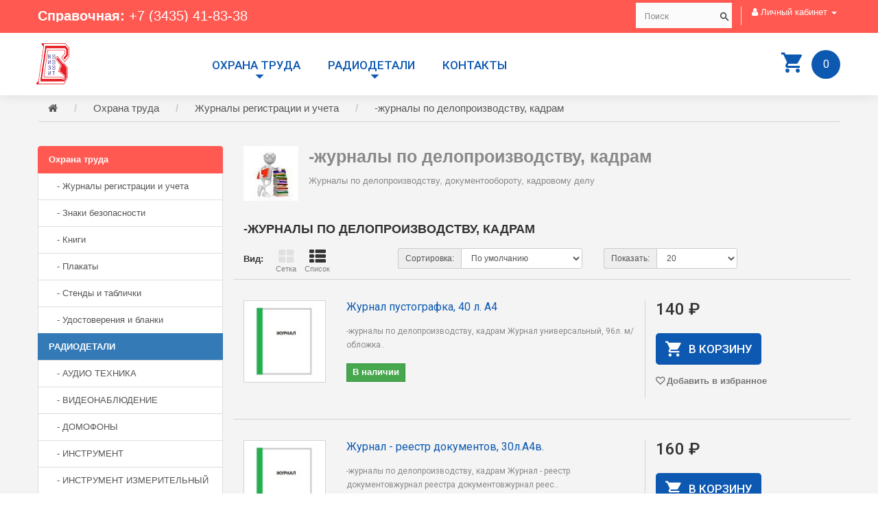

--- FILE ---
content_type: text/html; charset=utf-8
request_url: https://vizit-nt.ru/tehnicheskaya-literatura/zhurnaly-registracii-i-ucheta/zhurnaly-po-deloproizvodstvu-kadram/
body_size: 153580
content:
<!DOCTYPE html>
<!--[if IE]><![endif]-->
<!--[if IE 8 ]><html dir="ltr" lang="ru" class="ie8"><![endif]-->
<!--[if IE 9 ]><html dir="ltr" lang="ru" class="ie9"><![endif]-->
<!--[if (gt IE 9)|!(IE)]><!-->
<html dir="ltr" lang="ru">
<!--<![endif]-->
<head>
<meta charset="UTF-8" />
<meta name="viewport" content="width=device-width, initial-scale=1">
<meta http-equiv="X-UA-Compatible" content="IE=edge">
<title>-журналы по  делопроизводству, кадрам, купить в нижнем тагиле</title>
<base href="https://vizit-nt.ru/" />
<meta name="description" content="журналы по делопроизводству, журнал по делопроизводству кадров, ведение журналов по делопроизводству, журналы по кадровому делопроизводству, журналы учета по делопроизводству, инструкция по делопроизводству журналы" />
<meta name="keywords" content="-журналы по  делопроизводству, кадрам, Журналы регистрации и учета в нижнем " />
<script src="/catalog/view/javascript/jquery/jquery-2.1.1.min.js" type="text/javascript"></script>
<script src="/catalog/view/javascript/bootstrap/js/bootstrap.min.js" type="text/javascript"></script>
<link rel="preconnect" href="https://fonts.googleapis.com">
<link rel="preconnect" href="https://fonts.gstatic.com" crossorigin>
<link href="https://fonts.googleapis.com/css2?family=Roboto:wght@400;500;700&display=swap" rel="stylesheet">
<link href="/catalog/view/theme/default/stylesheet/global.css" rel="stylesheet">
<link href="/catalog/view/theme/default/stylesheet/responsive-tables.css" rel="stylesheet">
<link href="/catalog/view/theme/default/stylesheet/stylesheet.css" rel="stylesheet">
<script src="/catalog/view/javascript/common.js" type="text/javascript"></script>
<script src="/catalog/view/javascript/menu.js" type="text/javascript"></script>
<script src="/catalog/view/javascript/mCustomScrollbar/jquery.mCustomScrollbar.concat.min.js" type="text/javascript"></script>
<script src="/catalog/view/javascript/jquery/jquery.fittext.js" type="text/javascript"></script>
<link href="/catalog/view/javascript/mCustomScrollbar/jquery.mCustomScrollbar.min.css" rel="stylesheet">
<link href="http://vizit-nt.ru/tehnicheskaya-literatura/zhurnaly-registracii-i-ucheta/zhurnaly-po-deloproizvodstvu-kadram/" rel="canonical" />
<link href="http://vizit-nt.ru/tehnicheskaya-literatura/zhurnaly-registracii-i-ucheta/zhurnaly-po-deloproizvodstvu-kadram/?page=2" rel="next" />
<link href="https://vizit-nt.ru/image/catalog/logo.png" rel="icon" />
</head>
<body>
<div id="page">
	<div class="content-wrapper">
	<div class="header-container">
<header id="header"><div class="nav"><div class="container"><div class="row"><nav class="clearfix">
   <div id="header-contacts"><strong>Справочная:</strong> <a href="tel:+73435418338">+7 (3435) 41-83-38</a></div>
    <div id="header-login">
      <ul class="list-inline">
        <li class="dropdown"><a href="https://vizit-nt.ru/index.php?route=account/account" title="Личный кабинет" class="dropdown-toggle" data-toggle="dropdown"><i class="fa fa-user"></i> <span class="hidden-xs hidden-sm hidden-md">Личный кабинет</span> <span class="caret"></span></a>
          <ul class="dropdown-menu dropdown-menu-right">
                        <li><a href="https://vizit-nt.ru/index.php?route=account/register">Регистрация</a></li>
            <li><a href="https://vizit-nt.ru/index.php?route=account/login">Авторизация</a></li>
                      </ul>
        </li>
      </ul>
    </div>
   <div id="search" class="clearfix">
     <div id="tmsearchbox">
  <input type="text" name="search" value="" placeholder="Поиск" class="form-control input-lg" />
  <button type="button" class="btn btn-default button-search"></button>
</div>
   </div>
</nav></div></div></div>
<div id="top-menu">
	<div class="container">
		<div class="row">
			<div id="header_logo">
				<a href="/" title="Electronics">
					<img class="logo" src="/image/logo.png" height="60">
				</a>
			</div>
			<div class="shopping_cart">
   <a href="http://vizit-nt.ru/index.php?route=checkout/cart">
	   <b>Корзина</b>
	   <span class="ajax_cart_quantity unvisible">0</span>
   </a>
   <div class="cart_block block">
      <div class="block_content">
         <div class="cart_block_list">
			            <p class="cart_block_no_products">
               Ваша корзина пуста!
            </p>
					</div>
	 </div>
   </div>
</div>

		 
<div class="top_menu">
   <div class="menu-title">Меню</div>
   <ul class="menu clearfix sf-js-enabled sf-arrows">
		        <li class="">
         <a href="#" class="sf-with-ul">Охрана труда</a>
         <div class="is-megamenu" style="display: none;">
			            <div class="megamenu-row row">
			                  <div class="megamenu-col col-sm-3 ">
                  <ul class="content">
					                     <li class="category">
                        <a title="Журналы регистрации и учета" class="sf-with-ul">Журналы регистрации и учета</a>
                        <ul style="display: none;">
						                              <li class="category"><a href="http://vizit-nt.ru/tehnicheskaya-literatura/zhurnaly-registracii-i-ucheta/zhurnaly-dlya-obrazovatelnyh-uchrezhdenij/" title="-журналы для образовательных и спортивных учреждений">-журналы для образовательных и спортивных учреждений</a></li>
						                              <li class="category"><a href="http://vizit-nt.ru/tehnicheskaya-literatura/zhurnaly-registracii-i-ucheta/zhurnaly-dlya-obshepita-sanitarii/" title="-журналы для общепита, санитарии">-журналы для общепита, санитарии</a></li>
						                              <li class="category"><a href="http://vizit-nt.ru/tehnicheskaya-literatura/zhurnaly-registracii-i-ucheta/zhurnaly-dlya-uchrezhdenij-kultury/" title="-журналы для учреждений культуры">-журналы для учреждений культуры</a></li>
						                              <li class="category"><a href="http://vizit-nt.ru/tehnicheskaya-literatura/zhurnaly-registracii-i-ucheta/zhurnaly-po-buhgalterii-skladskomu-uchetu-torgovle/" title="-журналы по  бухгалтерии, складскому учету, торговле">-журналы по  бухгалтерии, складскому учету, торговле</a></li>
						                              <li class="category"><a href="http://vizit-nt.ru/tehnicheskaya-literatura/zhurnaly-registracii-i-ucheta/zhurnaly-po-deloproizvodstvu-kadram/" title="-журналы по  делопроизводству, кадрам">-журналы по  делопроизводству, кадрам</a></li>
						                              <li class="category"><a href="http://vizit-nt.ru/tehnicheskaya-literatura/zhurnaly-registracii-i-ucheta/zhurnaly-po-medicinskim-uchrezhdeniyam-medpunktam-aptekam/" title="-журналы по  медицинским учреждениям, медпунктам, аптекам">-журналы по  медицинским учреждениям, медпунктам, аптекам</a></li>
						                              <li class="category"><a href="http://vizit-nt.ru/tehnicheskaya-literatura/zhurnaly-registracii-i-ucheta/zhurnaly-po-ohrane-truda-bezopasnosti-rabot/" title="-журналы по  охране труда, безопасности работ">-журналы по  охране труда, безопасности работ</a></li>
						                              <li class="category"><a href="http://vizit-nt.ru/tehnicheskaya-literatura/zhurnaly-registracii-i-ucheta/zhurnaly-po-pozharnoj-bezopasnosti-go-i-chs-ohrane/" title="-журналы по  пожарной безопасности, ГО и ЧС, охране">-журналы по  пожарной безопасности, ГО и ЧС, охране</a></li>
						                              <li class="category"><a href="http://vizit-nt.ru/tehnicheskaya-literatura/zhurnaly-registracii-i-ucheta/zhurnaly-po-avtotransportu-azs/" title="-журналы по автотранспорту, АЗС">-журналы по автотранспорту, АЗС</a></li>
						                              <li class="category"><a href="http://vizit-nt.ru/tehnicheskaya-literatura/zhurnaly-registracii-i-ucheta/zhurnaly-po-gruzopodemnym-rabotam/" title="-журналы по грузоподъемным работам">-журналы по грузоподъемным работам</a></li>
						                              <li class="category"><a href="http://vizit-nt.ru/tehnicheskaya-literatura/zhurnaly-registracii-i-ucheta/zhurnaly-po-stroitelstvu-zhkh-ekologii-metalloobrabotke/" title="-журналы по строительству, ЖКХ, экологии, металлообработке">-журналы по строительству, ЖКХ, экологии, металлообработке</a></li>
						                              <li class="category"><a href="http://vizit-nt.ru/tehnicheskaya-literatura/zhurnaly-registracii-i-ucheta/zhurnaly-po-elbezopasnosti-kotlonadzoru-gazhozyajstvu/" title="-журналы по эл/безопасности, котлонадзору, газ.хозяйству">-журналы по эл/безопасности, котлонадзору, газ.хозяйству</a></li>
						                           </ul>
                     </li>
					                  </ul>
               </div>
			                  <div class="megamenu-col col-sm-3 ">
                  <ul class="content">
					                     <li class="category">
                        <a title="Знаки безопасности" class="sf-with-ul">Знаки безопасности</a>
                        <ul style="display: none;">
						                              <li class="category"><a href="http://vizit-nt.ru/tehnicheskaya-literatura/znaki-bezopasnosti/znaki-serii-d/" title="-знаки  ГОСТ серии D">-знаки  ГОСТ серии D</a></li>
						                              <li class="category"><a href="http://vizit-nt.ru/tehnicheskaya-literatura/znaki-bezopasnosti/znaki-serii-e-evakuacionnye/" title="-знаки  ГОСТ серии E (эвакуационные)">-знаки  ГОСТ серии E (эвакуационные)</a></li>
						                              <li class="category"><a href="http://vizit-nt.ru/tehnicheskaya-literatura/znaki-bezopasnosti/znaki-serii-ec-sanitarnye/" title="-знаки  ГОСТ серии EC (санитарные)">-знаки  ГОСТ серии EC (санитарные)</a></li>
						                              <li class="category"><a href="http://vizit-nt.ru/tehnicheskaya-literatura/znaki-bezopasnosti/znaki-serii-f-protivopozharnye/" title="-знаки  ГОСТ серии F (противопожарные)">-знаки  ГОСТ серии F (противопожарные)</a></li>
						                              <li class="category"><a href="http://vizit-nt.ru/tehnicheskaya-literatura/znaki-bezopasnosti/znaki-serii-m-po-siz-i-pr/" title="-знаки  ГОСТ серии M (по СИЗ и пр.)">-знаки  ГОСТ серии M (по СИЗ и пр.)</a></li>
						                              <li class="category"><a href="http://vizit-nt.ru/tehnicheskaya-literatura/znaki-bezopasnosti/znaki-serii-p-zapreshayushie/" title="-знаки  ГОСТ серии P (запрещающие)">-знаки  ГОСТ серии P (запрещающие)</a></li>
						                              <li class="category"><a href="http://vizit-nt.ru/tehnicheskaya-literatura/znaki-bezopasnosti/znaki-serii-w/" title="-знаки  ГОСТ серии W">-знаки  ГОСТ серии W</a></li>
						                              <li class="category"><a href="http://vizit-nt.ru/tehnicheskaya-literatura/znaki-bezopasnosti/znaki-dlya-avtomobilej/" title="-знаки для автомобилей">-знаки для автомобилей</a></li>
						                              <li class="category"><a href="http://vizit-nt.ru/tehnicheskaya-literatura/znaki-bezopasnosti/znaki-dlya-obshestvennyh-mest-magazinov/" title="-знаки для общественных мест, магазинов">-знаки для общественных мест, магазинов</a></li>
						                              <li class="category"><a href="http://vizit-nt.ru/tehnicheskaya-literatura/znaki-bezopasnosti/znaki-dlya-promyshlennyh-i-strojploshadok/" title="-знаки для промышленных и стройплощадок">-знаки для промышленных и стройплощадок</a></li>
						                              <li class="category"><a href="http://vizit-nt.ru/tehnicheskaya-literatura/znaki-bezopasnosti/znaki-dorozhnye-i-sredstva-ograzhdeniya/" title="-знаки дорожные и средства ограждения">-знаки дорожные и средства ограждения</a></li>
						                              <li class="category"><a href="http://vizit-nt.ru/tehnicheskaya-literatura/znaki-bezopasnosti/znaki-na-zakaz/" title="-знаки на заказ">-знаки на заказ</a></li>
						                              <li class="category"><a href="http://vizit-nt.ru/tehnicheskaya-literatura/znaki-bezopasnosti/znaki-po-ot-i-promyshlennoj-bezopasnosti/" title="-знаки по ОТ и промышленной безопасности">-знаки по ОТ и промышленной безопасности</a></li>
						                              <li class="category"><a href="http://vizit-nt.ru/tehnicheskaya-literatura/znaki-bezopasnosti/znaki-po-elektrobezopasnosti/" title="-знаки по электробезопасности">-знаки по электробезопасности</a></li>
						                              <li class="category"><a href="http://vizit-nt.ru/tehnicheskaya-literatura/znaki-bezopasnosti/znaki-protivopozharnye/" title="-знаки противопожарные">-знаки противопожарные</a></li>
						                              <li class="category"><a href="http://vizit-nt.ru/tehnicheskaya-literatura/znaki-bezopasnosti/znaki-evakuacionnye/" title="-знаки эвакуационные">-знаки эвакуационные</a></li>
						                           </ul>
                     </li>
					                  </ul>
               </div>
			                  <div class="megamenu-col col-sm-3 ">
                  <ul class="content">
					                     <li class="category">
                        <a title="Книги" class="sf-with-ul">Книги</a>
                        <ul style="display: none;">
						                              <li class="category"><a href="http://vizit-nt.ru/tehnicheskaya-literatura/knigi/pozharnaya-bezopasnost/" title="Пожарная безопасность">Пожарная безопасность</a></li>
						                              <li class="category"><a href="http://vizit-nt.ru/tehnicheskaya-literatura/knigi/pravila-po-ohrane-truda-pot/" title="Правила по охране труда (ПОТ)">Правила по охране труда (ПОТ)</a></li>
						                              <li class="category"><a href="http://vizit-nt.ru/tehnicheskaya-literatura/knigi/promyshlennaya-bezopasnost-pb/" title="Промышленная безопасность (ПБ)">Промышленная безопасность (ПБ)</a></li>
						                              <li class="category"><a href="http://vizit-nt.ru/tehnicheskaya-literatura/knigi/raznoe/" title="Разное">Разное</a></li>
						                              <li class="category"><a href="http://vizit-nt.ru/tehnicheskaya-literatura/knigi/elektrobezopasnost/" title="Электробезопасность">Электробезопасность</a></li>
						                           </ul>
                     </li>
					                  </ul>
               </div>
			                  <div class="megamenu-col col-sm-3 ">
                  <ul class="content">
					                     <li class="category">
                        <a title="Плакаты" class="sf-with-ul">Плакаты</a>
                        <ul style="display: none;">
						                              <li class="category"><a href="http://vizit-nt.ru/tehnicheskaya-literatura/plakaty/bezopasnost-ohrana-truda-upravlenie-ekologiya/" title="-безопасность, охрана труда, управление, экология">-безопасность, охрана труда, управление, экология</a></li>
						                              <li class="category"><a href="http://vizit-nt.ru/tehnicheskaya-literatura/plakaty/mchs-pozharnaya-bezopasnost-armiya/" title="-ГО и ЧС, пожарная безопасность, армия">-ГО и ЧС, пожарная безопасность, армия</a></li>
						                              <li class="category"><a href="http://vizit-nt.ru/tehnicheskaya-literatura/plakaty/medicina-zdorovyj-obraz-zhizni/" title="-медицина, здоровый образ жизни">-медицина, здоровый образ жизни</a></li>
						                              <li class="category"><a href="http://vizit-nt.ru/tehnicheskaya-literatura/plakaty/obrabotka-materialov-svarka-gaz-dobycha-resursov/" title="-обработка материалов, сварка, газ, добыча ресурсов">-обработка материалов, сварка, газ, добыча ресурсов</a></li>
						                              <li class="category"><a href="http://vizit-nt.ru/tehnicheskaya-literatura/plakaty/obrazovatelnye-uchrezhdeniya-dou/" title="-образовательные учреждения, ДОУ">-образовательные учреждения, ДОУ</a></li>
						                              <li class="category"><a href="http://vizit-nt.ru/tehnicheskaya-literatura/plakaty/retro/" title="-ретро">-ретро</a></li>
						                              <li class="category"><a href="http://vizit-nt.ru/tehnicheskaya-literatura/plakaty/stroitelstvo-zhkh-gruzopodemnye-raboty/" title="-строительство, ЖКХ, грузоподъемные работы">-строительство, ЖКХ, грузоподъемные работы</a></li>
						                              <li class="category"><a href="http://vizit-nt.ru/tehnicheskaya-literatura/plakaty/tehnicheskie-sredstva-demosistemy/" title="-технические средства, демосистемы">-технические средства, демосистемы</a></li>
						                              <li class="category"><a href="http://vizit-nt.ru/tehnicheskaya-literatura/plakaty/torgovlya-obshepit-pishevaya-legkaya-prom-sh/" title="-торговля, общепит, пищевая, легкая пром., с/х">-торговля, общепит, пищевая, легкая пром., с/х</a></li>
						                              <li class="category"><a href="http://vizit-nt.ru/tehnicheskaya-literatura/plakaty/transport-avtoshkoly-azs/" title="-транспорт, автошколы, АЗС">-транспорт, автошколы, АЗС</a></li>
						                              <li class="category"><a href="http://vizit-nt.ru/tehnicheskaya-literatura/plakaty/elektrobezopasnost-svyaz-kotlonadzor/" title="-электробезопасность, связь, котлонадзор">-электробезопасность, связь, котлонадзор</a></li>
						                           </ul>
                     </li>
					                  </ul>
               </div>
			               </div>
			            <div class="megamenu-row row">
			                  <div class="megamenu-col col-sm-3 ">
                  <ul class="content">
					                     <li class="category">
                        <a title="Стенды и таблички" class="sf-with-ul">Стенды и таблички</a>
                        <ul style="display: none;">
						                              <li class="category"><a href="http://vizit-nt.ru/tehnicheskaya-literatura/stendy-i-tablichki/znaki/" title="-знаки">-знаки</a></li>
						                              <li class="category"><a href="http://vizit-nt.ru/tehnicheskaya-literatura/stendy-i-tablichki/karmany/" title="-карманы">-карманы</a></li>
						                              <li class="category"><a href="http://vizit-nt.ru/tehnicheskaya-literatura/stendy-i-tablichki/materialy-i-zagotovki/" title="-материалы и заготовки">-материалы и заготовки</a></li>
						                              <li class="category"><a href="http://vizit-nt.ru/tehnicheskaya-literatura/stendy-i-tablichki/stendy-tipovye/" title="-стенды  типовые">-стенды  типовые</a></li>
						                              <li class="category"><a href="http://vizit-nt.ru/tehnicheskaya-literatura/stendy-i-tablichki/stendy-na-zakaz/" title="-стенды на заказ">-стенды на заказ</a></li>
						                              <li class="category"><a href="http://vizit-nt.ru/tehnicheskaya-literatura/stendy-i-tablichki/tablichki-i-znaki-pod-zakaz/" title="-таблички и знаки под заказ">-таблички и знаки под заказ</a></li>
						                              <li class="category"><a href="http://vizit-nt.ru/tehnicheskaya-literatura/stendy-i-tablichki/tablichki-i-znaki-tipovye/" title="-таблички и знаки типовые">-таблички и знаки типовые</a></li>
						                           </ul>
                     </li>
					                  </ul>
               </div>
			                  <div class="megamenu-col col-sm-3 ">
                  <ul class="content">
					                     <li class="category">
                        <a title="Удостоверения и бланки" class="sf-with-ul">Удостоверения и бланки</a>
                        <ul style="display: none;">
						                              <li class="category"><a href="http://vizit-nt.ru/tehnicheskaya-literatura/udostovereniya/blanki-kanctovary/" title="Бланки, канцтовары">Бланки, канцтовары</a></li>
						                           </ul>
                     </li>
					                  </ul>
               </div>
			               </div>
			         </div>
      </li>
	  		        <li class="">
         <a href="#" class="sf-with-ul">РАДИОДЕТАЛИ</a>
         <div class="is-megamenu" style="display: none;">
			            <div class="megamenu-row row">
			                  <div class="megamenu-col col-sm-3 ">
                  <ul class="content">
					                     <li class="category">
                        <a title="АУДИО ТЕХНИКА" class="sf-with-ul">АУДИО ТЕХНИКА</a>
                        <ul style="display: none;">
						                              <li class="category"><a href="http://vizit-nt.ru/radiodetali/audio-tehnika/zvonki/" title="ЗВОНКИ">ЗВОНКИ</a></li>
						                              <li class="category"><a href="http://vizit-nt.ru/radiodetali/audio-tehnika/kolonki-i-priemniki/" title="КОЛОНКИ И ПРИЕМНИКИ">КОЛОНКИ И ПРИЕМНИКИ</a></li>
						                              <li class="category"><a href="http://vizit-nt.ru/radiodetali/audio-tehnika/naushniki/" title="НАУШНИКИ">НАУШНИКИ</a></li>
						                           </ul>
                     </li>
					                  </ul>
               </div>
			                  <div class="megamenu-col col-sm-3 ">
                  <ul class="content">
					                     <li class="category">
                        <a title="ВИДЕОНАБЛЮДЕНИЕ" class="sf-with-ul">ВИДЕОНАБЛЮДЕНИЕ</a>
                        <ul style="display: none;">
						                              <li class="category"><a href="http://vizit-nt.ru/radiodetali/videonablyudenie/aksessuary-1/" title="АКСЕССУАРЫ">АКСЕССУАРЫ</a></li>
						                              <li class="category"><a href="http://vizit-nt.ru/radiodetali/videonablyudenie/videokamery/" title="ВИДЕОКАМЕРЫ">ВИДЕОКАМЕРЫ</a></li>
						                              <li class="category"><a href="http://vizit-nt.ru/radiodetali/videonablyudenie/mikrofony-1/" title="МИКРОФОНЫ">МИКРОФОНЫ</a></li>
						                              <li class="category"><a href="http://vizit-nt.ru/radiodetali/videonablyudenie/monitory-1/" title="МОНИТОРЫ">МОНИТОРЫ</a></li>
						                              <li class="category"><a href="http://vizit-nt.ru/radiodetali/videonablyudenie/nakopiteli-informacii/" title="НАКОПИТЕЛИ ИНФОРМАЦИИ">НАКОПИТЕЛИ ИНФОРМАЦИИ</a></li>
						                              <li class="category"><a href="http://vizit-nt.ru/radiodetali/videonablyudenie/registratory/" title="РЕГИСТРАТОРЫ">РЕГИСТРАТОРЫ</a></li>
						                           </ul>
                     </li>
					                  </ul>
               </div>
			                  <div class="megamenu-col col-sm-3 ">
                  <ul class="content">
					                     <li class="category">
                        <a title="ДОМОФОНЫ" class="sf-with-ul">ДОМОФОНЫ</a>
                        <ul style="display: none;">
						                              <li class="category"><a href="http://vizit-nt.ru/radiodetali/domofony/aksessuary/" title="АКСЕССУАРЫ">АКСЕССУАРЫ</a></li>
						                              <li class="category"><a href="http://vizit-nt.ru/radiodetali/domofony/audiodomofony/" title="АУДИОДОМОФОНЫ">АУДИОДОМОФОНЫ</a></li>
						                              <li class="category"><a href="http://vizit-nt.ru/radiodetali/domofony/videodomofony/" title="ВИДЕОДОМОФОНЫ">ВИДЕОДОМОФОНЫ</a></li>
						                              <li class="category"><a href="http://vizit-nt.ru/radiodetali/domofony/zamki/" title="ЗАМКИ">ЗАМКИ</a></li>
						                              <li class="category"><a href="http://vizit-nt.ru/radiodetali/domofony/klyuchi/" title="КЛЮЧИ">КЛЮЧИ</a></li>
						                              <li class="category"><a href="http://vizit-nt.ru/radiodetali/domofony/knopki-vyhoda/" title="КНОПКИ ВЫХОДА">КНОПКИ ВЫХОДА</a></li>
						                              <li class="category"><a href="http://vizit-nt.ru/radiodetali/domofony/kontrollery/" title="КОНТРОЛЛЕРЫ">КОНТРОЛЛЕРЫ</a></li>
						                              <li class="category"><a href="http://vizit-nt.ru/radiodetali/domofony/ops/" title="ОПС">ОПС</a></li>
						                              <li class="category"><a href="http://vizit-nt.ru/radiodetali/domofony/schityvateli/" title="СЧИТЫВАТЕЛИ">СЧИТЫВАТЕЛИ</a></li>
						                           </ul>
                     </li>
					                  </ul>
               </div>
			                  <div class="megamenu-col col-sm-3 ">
                  <ul class="content">
					                     <li class="category">
                        <a title="ИНСТРУМЕНТ" class="sf-with-ul">ИНСТРУМЕНТ</a>
                        <ul style="display: none;">
						                              <li class="category"><a href="http://vizit-nt.ru/radiodetali/instrument/bokorezy/" title="БОКОРЕЗЫ">БОКОРЕЗЫ</a></li>
						                              <li class="category"><a href="http://vizit-nt.ru/radiodetali/instrument/dreli-i-sverla/" title="ДРЕЛИ И СВЕРЛА">ДРЕЛИ И СВЕРЛА</a></li>
						                              <li class="category"><a href="http://vizit-nt.ru/radiodetali/instrument/zachistka-i-obzhim/" title="ЗАЧИСТКА И ОБЖИМ">ЗАЧИСТКА И ОБЖИМ</a></li>
						                              <li class="category"><a href="http://vizit-nt.ru/radiodetali/instrument/kleevye-pistolety/" title="КЛЕЕВЫЕ ПИСТОЛЕТЫ">КЛЕЕВЫЕ ПИСТОЛЕТЫ</a></li>
						                              <li class="category"><a href="http://vizit-nt.ru/radiodetali/instrument/nabory-otvertok/" title="НАБОРЫ ОТВЕРТОК">НАБОРЫ ОТВЕРТОК</a></li>
						                              <li class="category"><a href="http://vizit-nt.ru/radiodetali/instrument/nozhi-i-lezviya/" title="НОЖИ И ЛЕЗВИЯ">НОЖИ И ЛЕЗВИЯ</a></li>
						                              <li class="category"><a href="http://vizit-nt.ru/radiodetali/instrument/otvertki/" title="ОТВЕРТКИ">ОТВЕРТКИ</a></li>
						                              <li class="category"><a href="http://vizit-nt.ru/radiodetali/instrument/passatizhi/" title="ПАССАТИЖИ">ПАССАТИЖИ</a></li>
						                              <li class="category"><a href="http://vizit-nt.ru/radiodetali/instrument/pincety/" title="ПИНЦЕТЫ">ПИНЦЕТЫ</a></li>
						                           </ul>
                     </li>
					                  </ul>
               </div>
			               </div>
			            <div class="megamenu-row row">
			                  <div class="megamenu-col col-sm-3 ">
                  <ul class="content">
					                     <li class="category">
                        <a title="ИНСТРУМЕНТ ИЗМЕРИТЕЛЬНЫЙ" class="sf-with-ul">ИНСТРУМЕНТ ИЗМЕРИТЕЛЬНЫЙ</a>
                        <ul style="display: none;">
						                              <li class="category"><a href="http://vizit-nt.ru/radiodetali/instrument-izmeritelnyj/ampermetry/" title="АМПЕРМЕТРЫ">АМПЕРМЕТРЫ</a></li>
						                              <li class="category"><a href="http://vizit-nt.ru/radiodetali/instrument-izmeritelnyj/vesy/" title="ВЕСЫ">ВЕСЫ</a></li>
						                              <li class="category"><a href="http://vizit-nt.ru/radiodetali/instrument-izmeritelnyj/voltmetry/" title="ВОЛЬТМЕТРЫ">ВОЛЬТМЕТРЫ</a></li>
						                              <li class="category"><a href="http://vizit-nt.ru/radiodetali/instrument-izmeritelnyj/detektory/" title="ДЕТЕКТОРЫ">ДЕТЕКТОРЫ</a></li>
						                              <li class="category"><a href="http://vizit-nt.ru/radiodetali/instrument-izmeritelnyj/metricheskij/" title="МЕТРИЧЕСКИЙ">МЕТРИЧЕСКИЙ</a></li>
						                              <li class="category"><a href="http://vizit-nt.ru/radiodetali/instrument-izmeritelnyj/termometry/" title="ТЕРМОМЕТРЫ">ТЕРМОМЕТРЫ</a></li>
						                              <li class="category"><a href="http://vizit-nt.ru/radiodetali/instrument-izmeritelnyj/testery/" title="ТЕСТЕРЫ">ТЕСТЕРЫ</a></li>
						                              <li class="category"><a href="http://vizit-nt.ru/radiodetali/instrument-izmeritelnyj/chasy/" title="ЧАСЫ">ЧАСЫ</a></li>
						                              <li class="category"><a href="http://vizit-nt.ru/radiodetali/instrument-izmeritelnyj/shunty/" title="ШУНТЫ">ШУНТЫ</a></li>
						                              <li class="category"><a href="http://vizit-nt.ru/radiodetali/instrument-izmeritelnyj/shupy/" title="ЩУПЫ">ЩУПЫ</a></li>
						                           </ul>
                     </li>
					                  </ul>
               </div>
			                  <div class="megamenu-col col-sm-3 ">
                  <ul class="content">
					                     <li class="category">
                        <a title="ИСТОЧНИКИ ПИТАНИЯ" class="sf-with-ul">ИСТОЧНИКИ ПИТАНИЯ</a>
                        <ul style="display: none;">
						                              <li class="category"><a href="http://vizit-nt.ru/radiodetali/istochniki-pitaniya/akkumulyatory-li-ion/" title="АККУМУЛЯТОРЫ Li-Ion и LifePO4">АККУМУЛЯТОРЫ Li-Ion и LifePO4</a></li>
						                              <li class="category"><a href="http://vizit-nt.ru/radiodetali/istochniki-pitaniya/akkumulyatory-ni-mg-i-ni-cd/" title="АККУМУЛЯТОРЫ Ni-Mg и Ni-Cd">АККУМУЛЯТОРЫ Ni-Mg и Ni-Cd</a></li>
						                              <li class="category"><a href="http://vizit-nt.ru/radiodetali/istochniki-pitaniya/akkumulyatory-dlya-ibp/" title="АККУМУЛЯТОРЫ для ИБП">АККУМУЛЯТОРЫ для ИБП</a></li>
						                              <li class="category"><a href="http://vizit-nt.ru/radiodetali/istochniki-pitaniya/batarejki/" title="БАТАРЕЙКИ">БАТАРЕЙКИ</a></li>
						                              <li class="category"><a href="http://vizit-nt.ru/radiodetali/istochniki-pitaniya/bloki-pitaniya/" title="БЛОКИ ПИТАНИЯ">БЛОКИ ПИТАНИЯ</a></li>
						                              <li class="category"><a href="http://vizit-nt.ru/radiodetali/istochniki-pitaniya/derzhateli-elementov/" title="ДЕРЖАТЕЛИ ЭЛЕМЕНТОВ">ДЕРЖАТЕЛИ ЭЛЕМЕНТОВ</a></li>
						                              <li class="category"><a href="http://vizit-nt.ru/radiodetali/istochniki-pitaniya/zaryadnye-ustrojstva/" title="ЗАРЯДНЫЕ УСТРОЙСТВА">ЗАРЯДНЫЕ УСТРОЙСТВА</a></li>
						                              <li class="category"><a href="http://vizit-nt.ru/radiodetali/istochniki-pitaniya/transformatory-i-invertory/" title="ТРАНСФОРМАТОРЫ и ИНВЕРТОРЫ">ТРАНСФОРМАТОРЫ и ИНВЕРТОРЫ</a></li>
						                           </ul>
                     </li>
					                  </ul>
               </div>
			                  <div class="megamenu-col col-sm-3 ">
                  <ul class="content">
					                     <li class="category">
                        <a title="КОММУТАЦИЯ" class="sf-with-ul">КОММУТАЦИЯ</a>
                        <ul style="display: none;">
						                              <li class="category"><a href="http://vizit-nt.ru/radiodetali/kommutaciya/vilki-i-rozetki-ac/" title="ВИЛКИ И РОЗЕТКИ AC">ВИЛКИ И РОЗЕТКИ AC</a></li>
						                              <li class="category"><a href="http://vizit-nt.ru/radiodetali/kommutaciya/zazhimy/" title="ЗАЖИМЫ">ЗАЖИМЫ</a></li>
						                              <li class="category"><a href="http://vizit-nt.ru/radiodetali/kommutaciya/izdeliya-dlya-elektromontazha/" title="ИЗДЕЛИЯ ДЛЯ ЭЛЕКТРОМОНТАЖА">ИЗДЕЛИЯ ДЛЯ ЭЛЕКТРОМОНТАЖА</a></li>
						                              <li class="category"><a href="http://vizit-nt.ru/radiodetali/kommutaciya/kabel/" title="КАБЕЛЬ">КАБЕЛЬ</a></li>
						                              <li class="category"><a href="http://vizit-nt.ru/radiodetali/kommutaciya/klemmniki/" title="КЛЕММНИКИ">КЛЕММНИКИ</a></li>
						                              <li class="category"><a href="http://vizit-nt.ru/radiodetali/kommutaciya/klemmy-i-gilzy/" title="КЛЕММЫ и ГИЛЬЗЫ">КЛЕММЫ и ГИЛЬЗЫ</a></li>
						                              <li class="category"><a href="http://vizit-nt.ru/radiodetali/kommutaciya/krepezh-i-metizy/" title="КРЕПЕЖ И МЕТИЗЫ">КРЕПЕЖ И МЕТИЗЫ</a></li>
						                              <li class="category"><a href="http://vizit-nt.ru/radiodetali/kommutaciya/perehodniki/" title="ПЕРЕХОДНИКИ">ПЕРЕХОДНИКИ</a></li>
						                              <li class="category"><a href="http://vizit-nt.ru/radiodetali/kommutaciya/razemy/" title="РАЗЪЕМЫ">РАЗЪЕМЫ</a></li>
						                              <li class="category"><a href="http://vizit-nt.ru/radiodetali/kommutaciya/udliniteli/" title="УДЛИНИТЕЛИ ТВ, АУДИО, AC">УДЛИНИТЕЛИ ТВ, АУДИО, AC</a></li>
						                              <li class="category"><a href="http://vizit-nt.ru/radiodetali/kommutaciya/shlejfy/" title="ШЛЕЙФЫ">ШЛЕЙФЫ</a></li>
						                              <li class="category"><a href="http://vizit-nt.ru/radiodetali/kommutaciya/shnury/" title="ШНУРЫ">ШНУРЫ</a></li>
						                           </ul>
                     </li>
					                  </ul>
               </div>
			                  <div class="megamenu-col col-sm-3 ">
                  <ul class="content">
					                     <li class="category">
                        <a title="ОБОРУДОВАНИЕ для TV ,FM , GSM" class="sf-with-ul">ОБОРУДОВАНИЕ для TV ,FM , GSM</a>
                        <ul style="display: none;">
						                              <li class="category"><a href="http://vizit-nt.ru/radiodetali/oborudovanie-dlya-tv-fm-gsm/antenny/" title="АНТЕННЫ">АНТЕННЫ</a></li>
						                              <li class="category"><a href="http://vizit-nt.ru/radiodetali/oborudovanie-dlya-tv-fm-gsm/deliteli-summatory/" title="ДЕЛИТЕЛИ-СУММАТОРЫ">ДЕЛИТЕЛИ-СУММАТОРЫ</a></li>
						                              <li class="category"><a href="http://vizit-nt.ru/radiodetali/oborudovanie-dlya-tv-fm-gsm/kronshtejny-i-machty/" title="КРОНШТЕЙНЫ И МАЧТЫ">КРОНШТЕЙНЫ И МАЧТЫ</a></li>
						                              <li class="category"><a href="http://vizit-nt.ru/radiodetali/oborudovanie-dlya-tv-fm-gsm/pulty-tv/" title="ПУЛЬТЫ TV">ПУЛЬТЫ TV</a></li>
						                              <li class="category"><a href="http://vizit-nt.ru/radiodetali/oborudovanie-dlya-tv-fm-gsm/racii/" title="РАЦИИ">РАЦИИ</a></li>
						                              <li class="category"><a href="http://vizit-nt.ru/radiodetali/oborudovanie-dlya-tv-fm-gsm/resivery-dvb-t2/" title="РЕСИВЕРЫ DVB-T2">РЕСИВЕРЫ DVB-T2</a></li>
						                              <li class="category"><a href="http://vizit-nt.ru/radiodetali/oborudovanie-dlya-tv-fm-gsm/usiliteli/" title="УСИЛИТЕЛИ">УСИЛИТЕЛИ</a></li>
						                           </ul>
                     </li>
					                  </ul>
               </div>
			               </div>
			            <div class="megamenu-row row">
			                  <div class="megamenu-col col-sm-3 ">
                  <ul class="content">
					                     <li class="category">
                        <a title="ОПТИКА" class="sf-with-ul">ОПТИКА</a>
                        <ul style="display: none;">
						                              <li class="category"><a href="http://vizit-nt.ru/radiodetali/optika/linzy/" title="ЛИНЗЫ">ЛИНЗЫ</a></li>
						                              <li class="category"><a href="http://vizit-nt.ru/radiodetali/optika/lupy/" title="ЛУПЫ">ЛУПЫ</a></li>
						                              <li class="category"><a href="http://vizit-nt.ru/radiodetali/optika/mikroskopy/" title="МИКРОСКОПЫ">МИКРОСКОПЫ</a></li>
						                              <li class="category"><a href="http://vizit-nt.ru/radiodetali/optika/ochki/" title="ОЧКИ">ОЧКИ</a></li>
						                           </ul>
                     </li>
					                  </ul>
               </div>
			                  <div class="megamenu-col col-sm-3 ">
                  <ul class="content">
					                     <li class="category">
                        <a title="ОСВЕЩЕНИЕ" class="sf-with-ul">ОСВЕЩЕНИЕ</a>
                        <ul style="display: none;">
						                              <li class="category"><a href="http://vizit-nt.ru/radiodetali/osveshenie/girlyandy/" title="ГИРЛЯНДЫ">ГИРЛЯНДЫ</a></li>
						                              <li class="category"><a href="http://vizit-nt.ru/radiodetali/osveshenie/indikaciya/" title="ИНДИКАЦИЯ">ИНДИКАЦИЯ</a></li>
						                              <li class="category"><a href="http://vizit-nt.ru/radiodetali/osveshenie/lampy-nakalivaniya-i-dr/" title="ЛАМПЫ НАКАЛИВАНИЯ И ДР.">ЛАМПЫ НАКАЛИВАНИЯ И ДР.</a></li>
						                              <li class="category"><a href="http://vizit-nt.ru/radiodetali/osveshenie/lampy-svetodiodnye/" title="ЛАМПЫ СВЕТОДИОДНЫЕ">ЛАМПЫ СВЕТОДИОДНЫЕ</a></li>
						                              <li class="category"><a href="http://vizit-nt.ru/radiodetali/osveshenie/patrony/" title="ПАТРОНЫ">ПАТРОНЫ</a></li>
						                              <li class="category"><a href="http://vizit-nt.ru/radiodetali/osveshenie/prozhektory-i-svetilniki/" title="ПРОЖЕКТОРЫ И СВЕТИЛЬНИКИ">ПРОЖЕКТОРЫ И СВЕТИЛЬНИКИ</a></li>
						                              <li class="category"><a href="http://vizit-nt.ru/radiodetali/osveshenie/svetodiodnye-lenty/" title="СВЕТОДИОДНЫЕ ЛЕНТЫ">СВЕТОДИОДНЫЕ ЛЕНТЫ</a></li>
						                              <li class="category"><a href="http://vizit-nt.ru/radiodetali/osveshenie/svetodiodnye-moduli/" title="СВЕТОДИОДНЫЕ МОДУЛИ">СВЕТОДИОДНЫЕ МОДУЛИ</a></li>
						                              <li class="category"><a href="http://vizit-nt.ru/radiodetali/osveshenie/svetodiody/" title="СВЕТОДИОДЫ">СВЕТОДИОДЫ</a></li>
						                              <li class="category"><a href="http://vizit-nt.ru/radiodetali/osveshenie/fonari/" title="ФОНАРИ">ФОНАРИ</a></li>
						                           </ul>
                     </li>
					                  </ul>
               </div>
			                  <div class="megamenu-col col-sm-3 ">
                  <ul class="content">
					                     <li class="category">
                        <a title="ПАЯЛЬНОЕ ОБОРУДОВАНИЕ" class="sf-with-ul">ПАЯЛЬНОЕ ОБОРУДОВАНИЕ</a>
                        <ul style="display: none;">
						                              <li class="category"><a href="http://vizit-nt.ru/radiodetali/payalnoe-oborudovanie/zhala/" title="ЖАЛА">ЖАЛА</a></li>
						                              <li class="category"><a href="http://vizit-nt.ru/radiodetali/payalnoe-oborudovanie/materialy-dlya-pajki/" title="МАТЕРИАЛЫ ДЛЯ ПАЙКИ">МАТЕРИАЛЫ ДЛЯ ПАЙКИ</a></li>
						                              <li class="category"><a href="http://vizit-nt.ru/radiodetali/payalnoe-oborudovanie/olovootsosy/" title="ОЛОВООТСОСЫ">ОЛОВООТСОСЫ</a></li>
						                              <li class="category"><a href="http://vizit-nt.ru/radiodetali/payalnoe-oborudovanie/payalniki/" title="ПАЯЛЬНИКИ">ПАЯЛЬНИКИ</a></li>
						                              <li class="category"><a href="http://vizit-nt.ru/radiodetali/payalnoe-oborudovanie/payalnye-stancii/" title="ПАЯЛЬНЫЕ СТАНЦИИ">ПАЯЛЬНЫЕ СТАНЦИИ</a></li>
						                              <li class="category"><a href="http://vizit-nt.ru/radiodetali/payalnoe-oborudovanie/pomoshniki-dlya-ruk/" title="ПОМОЩНИКИ ДЛЯ РУК">ПОМОЩНИКИ ДЛЯ РУК</a></li>
						                           </ul>
                     </li>
					                  </ul>
               </div>
			                  <div class="megamenu-col col-sm-3 ">
                  <ul class="content">
										 <li class="category"><a href="http://vizit-nt.ru/radiodetali/rasprodazha/">РАСПРОДАЖА!</a></li>
					                  </ul>
               </div>
			               </div>
			            <div class="megamenu-row row">
			                  <div class="megamenu-col col-sm-3 ">
                  <ul class="content">
					                     <li class="category">
                        <a title="РАСХОДНЫЕ МАТЕРИАЛЫ" class="sf-with-ul">РАСХОДНЫЕ МАТЕРИАЛЫ</a>
                        <ul style="display: none;">
						                              <li class="category"><a href="http://vizit-nt.ru/radiodetali/rashodnye-materialy/aerozoli/" title="АЭРОЗОЛИ">АЭРОЗОЛИ</a></li>
						                              <li class="category"><a href="http://vizit-nt.ru/radiodetali/rashodnye-materialy/izolenta-i-skotch/" title="ИЗОЛЕНТА И СКОТЧ">ИЗОЛЕНТА И СКОТЧ</a></li>
						                              <li class="category"><a href="http://vizit-nt.ru/radiodetali/rashodnye-materialy/klej/" title="КЛЕЙ">КЛЕЙ</a></li>
						                              <li class="category"><a href="http://vizit-nt.ru/radiodetali/rashodnye-materialy/laki/" title="ЛАКИ">ЛАКИ</a></li>
						                              <li class="category"><a href="http://vizit-nt.ru/radiodetali/rashodnye-materialy/markery/" title="МАРКЕРЫ">МАРКЕРЫ</a></li>
						                              <li class="category"><a href="http://vizit-nt.ru/radiodetali/rashodnye-materialy/pasta-teploprovodnaya-i-dr/" title="ПАСТА ТЕПЛОПРОВОДНАЯ И ДР.">ПАСТА ТЕПЛОПРОВОДНАЯ И ДР.</a></li>
						                              <li class="category"><a href="http://vizit-nt.ru/radiodetali/rashodnye-materialy/podlozhki/" title="ПОДЛОЖКИ">ПОДЛОЖКИ</a></li>
						                              <li class="category"><a href="http://vizit-nt.ru/radiodetali/rashodnye-materialy/rastvoriteli/" title="РАСТВОРИТЕЛИ">РАСТВОРИТЕЛИ</a></li>
						                              <li class="category"><a href="http://vizit-nt.ru/radiodetali/rashodnye-materialy/reaktivy/" title="РЕАКТИВЫ">РЕАКТИВЫ</a></li>
						                              <li class="category"><a href="http://vizit-nt.ru/radiodetali/rashodnye-materialy/smazki/" title="СМАЗКИ">СМАЗКИ</a></li>
						                              <li class="category"><a href="http://vizit-nt.ru/radiodetali/rashodnye-materialy/sterzhni-kleevye/" title="СТЕРЖНИ КЛЕЕВЫЕ">СТЕРЖНИ КЛЕЕВЫЕ</a></li>
						                              <li class="category"><a href="http://vizit-nt.ru/radiodetali/rashodnye-materialy/styazhki/" title="СТЯЖКИ">СТЯЖКИ</a></li>
						                              <li class="category"><a href="http://vizit-nt.ru/radiodetali/rashodnye-materialy/tekstolit/" title="ТЕКСТОЛИТ И ПЛАТЫ">ТЕКСТОЛИТ И ПЛАТЫ</a></li>
						                              <li class="category"><a href="http://vizit-nt.ru/radiodetali/rashodnye-materialy/termousadochnaya-trubka/" title="ТЕРМОУСАДОЧНАЯ ТРУБКА">ТЕРМОУСАДОЧНАЯ ТРУБКА</a></li>
						                           </ul>
                     </li>
					                  </ul>
               </div>
			                  <div class="megamenu-col col-sm-3 ">
                  <ul class="content">
					                     <li class="category">
                        <a title="ЭЛЕКТРОМЕХАНИКА" class="sf-with-ul">ЭЛЕКТРОМЕХАНИКА</a>
                        <ul style="display: none;">
						                              <li class="category"><a href="http://vizit-nt.ru/radiodetali/elektromehanika/akustika/" title="АКУСТИКА">АКУСТИКА</a></li>
						                              <li class="category"><a href="http://vizit-nt.ru/radiodetali/elektromehanika/gerkony-i-magnity/" title="ГЕРКОНЫ И МАГНИТЫ">ГЕРКОНЫ И МАГНИТЫ</a></li>
						                              <li class="category"><a href="http://vizit-nt.ru/radiodetali/elektromehanika/derzhateli-mikroshem/" title="ДЕРЖАТЕЛИ МИКРОСХЕМ">ДЕРЖАТЕЛИ МИКРОСХЕМ</a></li>
						                              <li class="category"><a href="http://vizit-nt.ru/radiodetali/elektromehanika/zapchasti-svch/" title="ЗАПЧАСТИ СВЧ">ЗАПЧАСТИ СВЧ</a></li>
						                              <li class="category"><a href="http://vizit-nt.ru/radiodetali/elektromehanika/motory-i-komplektuyushie/" title="МОТОРЫ И КОМПЛЕКТУЮЩИЕ">МОТОРЫ И КОМПЛЕКТУЮЩИЕ</a></li>
						                              <li class="category"><a href="http://vizit-nt.ru/radiodetali/elektromehanika/passiki/" title="ПАССИКИ">ПАССИКИ</a></li>
						                              <li class="category"><a href="http://vizit-nt.ru/radiodetali/elektromehanika/pereklyuchateli/" title="ПЕРЕКЛЮЧАТЕЛИ">ПЕРЕКЛЮЧАТЕЛИ</a></li>
						                              <li class="category"><a href="http://vizit-nt.ru/radiodetali/elektromehanika/rele/" title="РЕЛЕ">РЕЛЕ</a></li>
						                              <li class="category"><a href="http://vizit-nt.ru/radiodetali/elektromehanika/ustrojstva-ohlazhdeniya/" title="УСТРОЙСТВА ОХЛАЖДЕНИЯ">УСТРОЙСТВА ОХЛАЖДЕНИЯ</a></li>
						                           </ul>
                     </li>
					                  </ul>
               </div>
			                  <div class="megamenu-col col-sm-3 ">
                  <ul class="content">
					                     <li class="category">
                        <a title="ЭЛЕКТРОННЫЕ КОМПОНЕНТЫ" class="sf-with-ul">ЭЛЕКТРОННЫЕ КОМПОНЕНТЫ</a>
                        <ul style="display: none;">
						                              <li class="category"><a href="http://vizit-nt.ru/radiodetali/elektronnye-komponenty/datchiki/" title="ДАТЧИКИ">ДАТЧИКИ</a></li>
						                              <li class="category"><a href="http://vizit-nt.ru/radiodetali/elektronnye-komponenty/diody-i-tiristory/" title="ДИОДЫ и ТИРИСТОРЫ">ДИОДЫ и ТИРИСТОРЫ</a></li>
						                              <li class="category"><a href="http://vizit-nt.ru/radiodetali/elektronnye-komponenty/kvarcy-ferrity-i-drosseli/" title="КВАРЦЫ, ФЕРРИТЫ и ДРОССЕЛИ">КВАРЦЫ, ФЕРРИТЫ и ДРОССЕЛИ</a></li>
						                              <li class="category"><a href="http://vizit-nt.ru/radiodetali/elektronnye-komponenty/kondensatory/" title="КОНДЕНСАТОРЫ">КОНДЕНСАТОРЫ</a></li>
						                              <li class="category"><a href="http://vizit-nt.ru/radiodetali/elektronnye-komponenty/mikroshemy/" title="МИКРОСХЕМЫ">МИКРОСХЕМЫ</a></li>
						                              <li class="category"><a href="http://vizit-nt.ru/radiodetali/elektronnye-komponenty/optopary/" title="ОПТОПАРЫ">ОПТОПАРЫ</a></li>
						                              <li class="category"><a href="http://vizit-nt.ru/radiodetali/elektronnye-komponenty/radiolampy/" title="РАДИОЛАМПЫ">РАДИОЛАМПЫ</a></li>
						                              <li class="category"><a href="http://vizit-nt.ru/radiodetali/elektronnye-komponenty/rezistory/" title="РЕЗИСТОРЫ">РЕЗИСТОРЫ</a></li>
						                              <li class="category"><a href="http://vizit-nt.ru/radiodetali/elektronnye-komponenty/tranzistory/" title="ТРАНЗИСТОРЫ">ТРАНЗИСТОРЫ</a></li>
						                              <li class="category"><a href="http://vizit-nt.ru/radiodetali/elektronnye-komponenty/ustrojstva-zashity/" title="УСТРОЙСТВА ЗАЩИТЫ">УСТРОЙСТВА ЗАЩИТЫ</a></li>
						                           </ul>
                     </li>
					                  </ul>
               </div>
			                  <div class="megamenu-col col-sm-3 ">
                  <ul class="content">
					                     <li class="category">
                        <a title="ЭЛЕКТРОННЫЕ МОДУЛИ И НАБОРЫ" class="sf-with-ul">ЭЛЕКТРОННЫЕ МОДУЛИ И НАБОРЫ</a>
                        <ul style="display: none;">
						                              <li class="category"><a href="http://vizit-nt.ru/radiodetali/elektronnye-moduli-i-nabory/arduino/" title="ARDUINO">ARDUINO</a></li>
						                              <li class="category"><a href="http://vizit-nt.ru/radiodetali/elektronnye-moduli-i-nabory/konvertery-i-adaptery/" title="КОНВЕРТЕРЫ И АДАПТЕРЫ">КОНВЕРТЕРЫ И АДАПТЕРЫ</a></li>
						                              <li class="category"><a href="http://vizit-nt.ru/radiodetali/elektronnye-moduli-i-nabory/konstruktory-master-kit/" title="КОНСТРУКТОРЫ МАСТЕР КИТ">КОНСТРУКТОРЫ МАСТЕР КИТ</a></li>
						                              <li class="category"><a href="http://vizit-nt.ru/radiodetali/elektronnye-moduli-i-nabory/konstruktory-prochie/" title="КОНСТРУКТОРЫ ПРОЧИЕ">КОНСТРУКТОРЫ ПРОЧИЕ</a></li>
						                              <li class="category"><a href="http://vizit-nt.ru/radiodetali/elektronnye-moduli-i-nabory/konstruktory-radiokit/" title="КОНСТРУКТОРЫ РАДИОКИТ">КОНСТРУКТОРЫ РАДИОКИТ</a></li>
						                              <li class="category"><a href="http://vizit-nt.ru/radiodetali/elektronnye-moduli-i-nabory/korpusa/" title="КОРПУСА">КОРПУСА</a></li>
						                              <li class="category"><a href="http://vizit-nt.ru/radiodetali/elektronnye-moduli-i-nabory/moduli-dc-dc/" title="МОДУЛИ DC-DC">МОДУЛИ DC-DC</a></li>
						                              <li class="category"><a href="http://vizit-nt.ru/radiodetali/elektronnye-moduli-i-nabory/moduli-audio/" title="МОДУЛИ АУДИО">МОДУЛИ АУДИО</a></li>
						                              <li class="category"><a href="http://vizit-nt.ru/radiodetali/elektronnye-moduli-i-nabory/moduli-zaryadki/" title="МОДУЛИ ЗАРЯДКИ">МОДУЛИ ЗАРЯДКИ</a></li>
						                              <li class="category"><a href="http://vizit-nt.ru/radiodetali/elektronnye-moduli-i-nabory/moduli-prochie/" title="МОДУЛИ ПРОЧИЕ">МОДУЛИ ПРОЧИЕ</a></li>
						                              <li class="category"><a href="http://vizit-nt.ru/radiodetali/elektronnye-moduli-i-nabory/moduli-rele/" title="МОДУЛИ РЕЛЕ">МОДУЛИ РЕЛЕ</a></li>
						                              <li class="category"><a href="http://vizit-nt.ru/radiodetali/elektronnye-moduli-i-nabory/regulyatory-napryazheniya/" title="РЕГУЛЯТОРЫ НАПРЯЖЕНИЯ">РЕГУЛЯТОРЫ НАПРЯЖЕНИЯ</a></li>
						                           </ul>
                     </li>
					                  </ul>
               </div>
			               </div>
			         </div>
      </li>
	  		<li><a href="/contacts">Контакты</a></li>
   </ul>
</div>
		</div>
	</div>
</div>
</header>
</div>
<div id="product-category" class="container">
  <ul class="breadcrumb">
        <li><a href="http://vizit-nt.ru/"><i class="fa fa-home"></i></a></li>
        <li><a href="http://vizit-nt.ru/tehnicheskaya-literatura/">Охрана труда</a></li>
        <li><a href="http://vizit-nt.ru/tehnicheskaya-literatura/zhurnaly-registracii-i-ucheta/">Журналы регистрации и учета</a></li>
        <li><a href="http://vizit-nt.ru/tehnicheskaya-literatura/zhurnaly-registracii-i-ucheta/zhurnaly-po-deloproizvodstvu-kadram/">-журналы по  делопроизводству, кадрам</a></li>
      </ul>
  <div class="row"><aside id="column-left" class="col-sm-3 hidden-xs">
    <div class="list-group">
  	   
	  <a id="cat-1" href="http://vizit-nt.ru/tehnicheskaya-literatura/" class="list-group-item active">Охрана труда</a>
	  
	  	  		  
				  <a href="#" class="list-group-item has-submenu-3">&nbsp;&nbsp;&nbsp;- Журналы регистрации и учета</a>
		 <div class="submenu-3">
		 			 
			<a href="http://vizit-nt.ru/tehnicheskaya-literatura/zhurnaly-registracii-i-ucheta/zhurnaly-dlya-obrazovatelnyh-uchrezhdenij/" class="list-group-item">-журналы для образовательных и спортивных учреждений</a> 
					 			 
			<a href="http://vizit-nt.ru/tehnicheskaya-literatura/zhurnaly-registracii-i-ucheta/zhurnaly-dlya-obshepita-sanitarii/" class="list-group-item">-журналы для общепита, санитарии</a> 
					 			 
			<a href="http://vizit-nt.ru/tehnicheskaya-literatura/zhurnaly-registracii-i-ucheta/zhurnaly-dlya-uchrezhdenij-kultury/" class="list-group-item">-журналы для учреждений культуры</a> 
					 			 
			<a href="http://vizit-nt.ru/tehnicheskaya-literatura/zhurnaly-registracii-i-ucheta/zhurnaly-po-buhgalterii-skladskomu-uchetu-torgovle/" class="list-group-item">-журналы по  бухгалтерии, складскому учету, торговле</a> 
					 			 
			<a href="http://vizit-nt.ru/tehnicheskaya-literatura/zhurnaly-registracii-i-ucheta/zhurnaly-po-deloproizvodstvu-kadram/" class="list-group-item">-журналы по  делопроизводству, кадрам</a> 
					 			 
			<a href="http://vizit-nt.ru/tehnicheskaya-literatura/zhurnaly-registracii-i-ucheta/zhurnaly-po-medicinskim-uchrezhdeniyam-medpunktam-aptekam/" class="list-group-item">-журналы по  медицинским учреждениям, медпунктам, аптекам</a> 
					 			 
			<a href="http://vizit-nt.ru/tehnicheskaya-literatura/zhurnaly-registracii-i-ucheta/zhurnaly-po-ohrane-truda-bezopasnosti-rabot/" class="list-group-item">-журналы по  охране труда, безопасности работ</a> 
					 			 
			<a href="http://vizit-nt.ru/tehnicheskaya-literatura/zhurnaly-registracii-i-ucheta/zhurnaly-po-pozharnoj-bezopasnosti-go-i-chs-ohrane/" class="list-group-item">-журналы по  пожарной безопасности, ГО и ЧС, охране</a> 
					 			 
			<a href="http://vizit-nt.ru/tehnicheskaya-literatura/zhurnaly-registracii-i-ucheta/zhurnaly-po-avtotransportu-azs/" class="list-group-item">-журналы по автотранспорту, АЗС</a> 
					 			 
			<a href="http://vizit-nt.ru/tehnicheskaya-literatura/zhurnaly-registracii-i-ucheta/zhurnaly-po-gruzopodemnym-rabotam/" class="list-group-item">-журналы по грузоподъемным работам</a> 
					 			 
			<a href="http://vizit-nt.ru/tehnicheskaya-literatura/zhurnaly-registracii-i-ucheta/zhurnaly-po-stroitelstvu-zhkh-ekologii-metalloobrabotke/" class="list-group-item">-журналы по строительству, ЖКХ, экологии, металлообработке</a> 
					 			 
			<a href="http://vizit-nt.ru/tehnicheskaya-literatura/zhurnaly-registracii-i-ucheta/zhurnaly-po-elbezopasnosti-kotlonadzoru-gazhozyajstvu/" class="list-group-item">-журналы по эл/безопасности, котлонадзору, газ.хозяйству</a> 
					 		 </div>		 
			  		  
				  <a href="#" class="list-group-item has-submenu-3">&nbsp;&nbsp;&nbsp;- Знаки безопасности</a>
		 <div class="submenu-3">
		 			 
			<a href="http://vizit-nt.ru/tehnicheskaya-literatura/znaki-bezopasnosti/znaki-serii-d/" class="list-group-item">-знаки  ГОСТ серии D</a> 
					 			 
			<a href="http://vizit-nt.ru/tehnicheskaya-literatura/znaki-bezopasnosti/znaki-serii-e-evakuacionnye/" class="list-group-item">-знаки  ГОСТ серии E (эвакуационные)</a> 
					 			 
			<a href="http://vizit-nt.ru/tehnicheskaya-literatura/znaki-bezopasnosti/znaki-serii-ec-sanitarnye/" class="list-group-item">-знаки  ГОСТ серии EC (санитарные)</a> 
					 			 
			<a href="http://vizit-nt.ru/tehnicheskaya-literatura/znaki-bezopasnosti/znaki-serii-f-protivopozharnye/" class="list-group-item">-знаки  ГОСТ серии F (противопожарные)</a> 
					 			 
			<a href="http://vizit-nt.ru/tehnicheskaya-literatura/znaki-bezopasnosti/znaki-serii-m-po-siz-i-pr/" class="list-group-item">-знаки  ГОСТ серии M (по СИЗ и пр.)</a> 
					 			 
			<a href="http://vizit-nt.ru/tehnicheskaya-literatura/znaki-bezopasnosti/znaki-serii-p-zapreshayushie/" class="list-group-item">-знаки  ГОСТ серии P (запрещающие)</a> 
					 			 
			<a href="http://vizit-nt.ru/tehnicheskaya-literatura/znaki-bezopasnosti/znaki-serii-w/" class="list-group-item">-знаки  ГОСТ серии W</a> 
					 			 
			<a href="http://vizit-nt.ru/tehnicheskaya-literatura/znaki-bezopasnosti/znaki-dlya-avtomobilej/" class="list-group-item">-знаки для автомобилей</a> 
					 			 
			<a href="http://vizit-nt.ru/tehnicheskaya-literatura/znaki-bezopasnosti/znaki-dlya-obshestvennyh-mest-magazinov/" class="list-group-item">-знаки для общественных мест, магазинов</a> 
					 			 
			<a href="http://vizit-nt.ru/tehnicheskaya-literatura/znaki-bezopasnosti/znaki-dlya-promyshlennyh-i-strojploshadok/" class="list-group-item">-знаки для промышленных и стройплощадок</a> 
					 			 
			<a href="http://vizit-nt.ru/tehnicheskaya-literatura/znaki-bezopasnosti/znaki-dorozhnye-i-sredstva-ograzhdeniya/" class="list-group-item">-знаки дорожные и средства ограждения</a> 
					 			 
			<a href="http://vizit-nt.ru/tehnicheskaya-literatura/znaki-bezopasnosti/znaki-na-zakaz/" class="list-group-item">-знаки на заказ</a> 
					 			 
			<a href="http://vizit-nt.ru/tehnicheskaya-literatura/znaki-bezopasnosti/znaki-po-ot-i-promyshlennoj-bezopasnosti/" class="list-group-item">-знаки по ОТ и промышленной безопасности</a> 
					 			 
			<a href="http://vizit-nt.ru/tehnicheskaya-literatura/znaki-bezopasnosti/znaki-po-elektrobezopasnosti/" class="list-group-item">-знаки по электробезопасности</a> 
					 			 
			<a href="http://vizit-nt.ru/tehnicheskaya-literatura/znaki-bezopasnosti/znaki-protivopozharnye/" class="list-group-item">-знаки противопожарные</a> 
					 			 
			<a href="http://vizit-nt.ru/tehnicheskaya-literatura/znaki-bezopasnosti/znaki-evakuacionnye/" class="list-group-item">-знаки эвакуационные</a> 
					 		 </div>		 
			  		  
				  <a href="#" class="list-group-item has-submenu-3">&nbsp;&nbsp;&nbsp;- Книги</a>
		 <div class="submenu-3">
		 			 
			<a href="http://vizit-nt.ru/tehnicheskaya-literatura/knigi/pozharnaya-bezopasnost/" class="list-group-item">Пожарная безопасность</a> 
					 			 
			<a href="http://vizit-nt.ru/tehnicheskaya-literatura/knigi/pravila-po-ohrane-truda-pot/" class="list-group-item">Правила по охране труда (ПОТ)</a> 
					 			 
			<a href="http://vizit-nt.ru/tehnicheskaya-literatura/knigi/promyshlennaya-bezopasnost-pb/" class="list-group-item">Промышленная безопасность (ПБ)</a> 
					 						<a href="http://vizit-nt.ru/tehnicheskaya-literatura/knigi/raznoe/" class="list-group-item has-submenu-4">Разное</a> 
			<div class="submenu-3 submenu-4">
			 			 <a href="http://vizit-nt.ru/tehnicheskaya-literatura/knigi/raznoe/buhgalterskij-uchet/" class="list-group-item child4">Бухгалтерский учет</a> 
			 			 <a href="http://vizit-nt.ru/tehnicheskaya-literatura/knigi/raznoe/gazovoe-hozyajstvo/" class="list-group-item child4">Газовое хозяйство</a> 
			 			 <a href="http://vizit-nt.ru/tehnicheskaya-literatura/knigi/raznoe/go-i-chs/" class="list-group-item child4">ГО и ЧС</a> 
			 			 <a href="http://vizit-nt.ru/tehnicheskaya-literatura/knigi/raznoe/gornorudnaya-promyshlennost/" class="list-group-item child4">Горнорудная промышленность</a> 
			 			 <a href="http://vizit-nt.ru/tehnicheskaya-literatura/knigi/raznoe/gosty-gesny-snipy-sp/" class="list-group-item child4">ГОСТы, ГЭСНы, СНИПы, СП</a> 
			 			 <a href="http://vizit-nt.ru/tehnicheskaya-literatura/knigi/raznoe/gruzopodyomnye-mehanizmy/" class="list-group-item child4">Грузоподъёмные механизмы</a> 
			 			 <a href="http://vizit-nt.ru/tehnicheskaya-literatura/knigi/raznoe/zakonodatelstvo/" class="list-group-item child4">Законодательство</a> 
			 			 <a href="http://vizit-nt.ru/tehnicheskaya-literatura/knigi/raznoe/kadry-deloproizvodstvo/" class="list-group-item child4">Кадры. Делопроизводство</a> 
			 			 <a href="http://vizit-nt.ru/tehnicheskaya-literatura/knigi/raznoe/kommunalnoe-hozyajstvo/" class="list-group-item child4">Коммунальное хозяйство</a> 
			 			 <a href="http://vizit-nt.ru/tehnicheskaya-literatura/knigi/raznoe/kotlonadzor/" class="list-group-item child4">Котлонадзор</a> 
			 			 <a href="http://vizit-nt.ru/tehnicheskaya-literatura/knigi/raznoe/mashinostroenie-obrabotka-materialov/" class="list-group-item child4">Машиностроение. Обработка материалов</a> 
			 			 <a href="http://vizit-nt.ru/tehnicheskaya-literatura/knigi/raznoe/medicina/" class="list-group-item child4">Медицина</a> 
			 			 <a href="http://vizit-nt.ru/tehnicheskaya-literatura/knigi/raznoe/metallurgiya-svarochnye-raboty/" class="list-group-item child4">Металлургия. Сварочные работы</a> 
			 			 <a href="http://vizit-nt.ru/tehnicheskaya-literatura/knigi/raznoe/obrazovatelnye-uchrezhdeniya/" class="list-group-item child4">Образовательные учреждения</a> 
			 			 <a href="http://vizit-nt.ru/tehnicheskaya-literatura/knigi/raznoe/ohrana-truda/" class="list-group-item child4">Охрана труда</a> 
			 			 <a href="http://vizit-nt.ru/tehnicheskaya-literatura/knigi/raznoe/radiotehnicheskaya-literatura/" class="list-group-item child4">Радиотехническая литература</a> 
			 			 <a href="http://vizit-nt.ru/tehnicheskaya-literatura/knigi/raznoe/sanitarnye-pravila/" class="list-group-item child4">Санитарные правила</a> 
			 			 <a href="http://vizit-nt.ru/tehnicheskaya-literatura/knigi/raznoe/selskoe-i-lesnoe-hozyajstvo-pisheprom-turizm/" class="list-group-item child4">Сельское и лесное хозяйство, пищепром. Туризм</a> 
			 			 <a href="http://vizit-nt.ru/tehnicheskaya-literatura/knigi/raznoe/snabzhenie/" class="list-group-item child4">Снабжение</a> 
			 			 <a href="http://vizit-nt.ru/tehnicheskaya-literatura/knigi/raznoe/stroitelstvo/" class="list-group-item child4">Строительство</a> 
			 			 <a href="http://vizit-nt.ru/tehnicheskaya-literatura/knigi/raznoe/toplivnaya-promyshlennost-transportazs/" class="list-group-item child4">Топливная промышленность. Транспорт. АЗС</a> 
			 			 <a href="http://vizit-nt.ru/tehnicheskaya-literatura/knigi/raznoe/torgovlya-obshepit-bytovye-uslugi/" class="list-group-item child4">Торговля. Общепит. Бытовые услуги</a> 
			 			 <a href="http://vizit-nt.ru/tehnicheskaya-literatura/knigi/raznoe/himicheskaya-promyshlennost/" class="list-group-item child4">Химическая промышленность</a> 
			 			 <a href="http://vizit-nt.ru/tehnicheskaya-literatura/knigi/raznoe/ekologiya/" class="list-group-item child4">Экология</a> 
			 			 </div>	
					 			 
			<a href="http://vizit-nt.ru/tehnicheskaya-literatura/knigi/elektrobezopasnost/" class="list-group-item">Электробезопасность</a> 
					 		 </div>		 
			  		  
				  <a href="#" class="list-group-item has-submenu-3">&nbsp;&nbsp;&nbsp;- Плакаты</a>
		 <div class="submenu-3">
		 			 
			<a href="http://vizit-nt.ru/tehnicheskaya-literatura/plakaty/bezopasnost-ohrana-truda-upravlenie-ekologiya/" class="list-group-item">-безопасность, охрана труда, управление, экология</a> 
					 			 
			<a href="http://vizit-nt.ru/tehnicheskaya-literatura/plakaty/mchs-pozharnaya-bezopasnost-armiya/" class="list-group-item">-ГО и ЧС, пожарная безопасность, армия</a> 
					 			 
			<a href="http://vizit-nt.ru/tehnicheskaya-literatura/plakaty/medicina-zdorovyj-obraz-zhizni/" class="list-group-item">-медицина, здоровый образ жизни</a> 
					 			 
			<a href="http://vizit-nt.ru/tehnicheskaya-literatura/plakaty/obrabotka-materialov-svarka-gaz-dobycha-resursov/" class="list-group-item">-обработка материалов, сварка, газ, добыча ресурсов</a> 
					 			 
			<a href="http://vizit-nt.ru/tehnicheskaya-literatura/plakaty/obrazovatelnye-uchrezhdeniya-dou/" class="list-group-item">-образовательные учреждения, ДОУ</a> 
					 			 
			<a href="http://vizit-nt.ru/tehnicheskaya-literatura/plakaty/retro/" class="list-group-item">-ретро</a> 
					 			 
			<a href="http://vizit-nt.ru/tehnicheskaya-literatura/plakaty/stroitelstvo-zhkh-gruzopodemnye-raboty/" class="list-group-item">-строительство, ЖКХ, грузоподъемные работы</a> 
					 			 
			<a href="http://vizit-nt.ru/tehnicheskaya-literatura/plakaty/tehnicheskie-sredstva-demosistemy/" class="list-group-item">-технические средства, демосистемы</a> 
					 			 
			<a href="http://vizit-nt.ru/tehnicheskaya-literatura/plakaty/torgovlya-obshepit-pishevaya-legkaya-prom-sh/" class="list-group-item">-торговля, общепит, пищевая, легкая пром., с/х</a> 
					 			 
			<a href="http://vizit-nt.ru/tehnicheskaya-literatura/plakaty/transport-avtoshkoly-azs/" class="list-group-item">-транспорт, автошколы, АЗС</a> 
					 			 
			<a href="http://vizit-nt.ru/tehnicheskaya-literatura/plakaty/elektrobezopasnost-svyaz-kotlonadzor/" class="list-group-item">-электробезопасность, связь, котлонадзор</a> 
					 		 </div>		 
			  		  
				  <a href="#" class="list-group-item has-submenu-3">&nbsp;&nbsp;&nbsp;- Стенды и таблички</a>
		 <div class="submenu-3">
		 			 
			<a href="http://vizit-nt.ru/tehnicheskaya-literatura/stendy-i-tablichki/znaki/" class="list-group-item">-знаки</a> 
					 			 
			<a href="http://vizit-nt.ru/tehnicheskaya-literatura/stendy-i-tablichki/karmany/" class="list-group-item">-карманы</a> 
					 			 
			<a href="http://vizit-nt.ru/tehnicheskaya-literatura/stendy-i-tablichki/materialy-i-zagotovki/" class="list-group-item">-материалы и заготовки</a> 
					 			 
			<a href="http://vizit-nt.ru/tehnicheskaya-literatura/stendy-i-tablichki/stendy-tipovye/" class="list-group-item">-стенды  типовые</a> 
					 			 
			<a href="http://vizit-nt.ru/tehnicheskaya-literatura/stendy-i-tablichki/stendy-na-zakaz/" class="list-group-item">-стенды на заказ</a> 
					 			 
			<a href="http://vizit-nt.ru/tehnicheskaya-literatura/stendy-i-tablichki/tablichki-i-znaki-pod-zakaz/" class="list-group-item">-таблички и знаки под заказ</a> 
					 			 
			<a href="http://vizit-nt.ru/tehnicheskaya-literatura/stendy-i-tablichki/tablichki-i-znaki-tipovye/" class="list-group-item">-таблички и знаки типовые</a> 
					 		 </div>		 
			  		  
				  <a href="#" class="list-group-item has-submenu-3">&nbsp;&nbsp;&nbsp;- Удостоверения и бланки</a>
		 <div class="submenu-3">
		 						<a href="http://vizit-nt.ru/tehnicheskaya-literatura/udostovereniya/blanki-kanctovary/" class="list-group-item has-submenu-4">Бланки, канцтовары</a> 
			<div class="submenu-3 submenu-4">
			 			 <a href="http://vizit-nt.ru/tehnicheskaya-literatura/udostovereniya/blanki-kanctovary/blanki-dlya-obshepita/" class="list-group-item child4">-бланки для общепита, санитарии</a> 
			 			 <a href="http://vizit-nt.ru/tehnicheskaya-literatura/udostovereniya/blanki-kanctovary/blanki-dlya-stroitelstva/" class="list-group-item child4">-бланки для строительства</a> 
			 			 <a href="http://vizit-nt.ru/tehnicheskaya-literatura/udostovereniya/blanki-kanctovary/blanki-po-avtotransportu/" class="list-group-item child4">-бланки по автотранспорту</a> 
			 			 <a href="http://vizit-nt.ru/tehnicheskaya-literatura/udostovereniya/blanki-kanctovary/blanki-po-buhuchetu/" class="list-group-item child4">-бланки по бухучету</a> 
			 			 <a href="http://vizit-nt.ru/tehnicheskaya-literatura/udostovereniya/blanki-kanctovary/blanki-po-kadrovomu-deloproizvodstvu/" class="list-group-item child4">-бланки по кадровому делопроизводству</a> 
			 			 <a href="http://vizit-nt.ru/tehnicheskaya-literatura/udostovereniya/blanki-kanctovary/blanki-po-ohrane-truda-prombezopasnosti/" class="list-group-item child4">-бланки по охране труда, пром. безопасности</a> 
			 			 <a href="http://vizit-nt.ru/tehnicheskaya-literatura/udostovereniya/blanki-kanctovary/blanki-po-skladskomu-uchetu-ohrane/" class="list-group-item child4">-бланки по складскому учету, охране</a> 
			 			 <a href="http://vizit-nt.ru/tehnicheskaya-literatura/udostovereniya/blanki-kanctovary/blanki-raznye/" class="list-group-item child4">-бланки разные</a> 
			 			 <a href="http://vizit-nt.ru/tehnicheskaya-literatura/udostovereniya/blanki-kanctovary/kanctovary-hoztovary/" class="list-group-item child4">-канцтовары, хоз. товары</a> 
			 			 </div>	
					 		 </div>		 
			  	    	  	  <a id="cat-277" href="http://vizit-nt.ru/radiodetali/" class="list-group-item">РАДИОДЕТАЛИ</a>
	  
	  	  		  
				  <a href="#" class="list-group-item has-submenu-3">&nbsp;&nbsp;&nbsp;- АУДИО ТЕХНИКА</a>
		 <div class="submenu-3">
		 			 
			<a href="http://vizit-nt.ru/radiodetali/audio-tehnika/zvonki/" class="list-group-item">ЗВОНКИ</a> 
					 			 
			<a href="http://vizit-nt.ru/radiodetali/audio-tehnika/kolonki-i-priemniki/" class="list-group-item">КОЛОНКИ И ПРИЕМНИКИ</a> 
					 			 
			<a href="http://vizit-nt.ru/radiodetali/audio-tehnika/naushniki/" class="list-group-item">НАУШНИКИ</a> 
					 		 </div>		 
			  		  
				  <a href="#" class="list-group-item has-submenu-3">&nbsp;&nbsp;&nbsp;- ВИДЕОНАБЛЮДЕНИЕ</a>
		 <div class="submenu-3">
		 			 
			<a href="http://vizit-nt.ru/radiodetali/videonablyudenie/aksessuary-1/" class="list-group-item">АКСЕССУАРЫ</a> 
					 			 
			<a href="http://vizit-nt.ru/radiodetali/videonablyudenie/videokamery/" class="list-group-item">ВИДЕОКАМЕРЫ</a> 
					 			 
			<a href="http://vizit-nt.ru/radiodetali/videonablyudenie/mikrofony-1/" class="list-group-item">МИКРОФОНЫ</a> 
					 			 
			<a href="http://vizit-nt.ru/radiodetali/videonablyudenie/monitory-1/" class="list-group-item">МОНИТОРЫ</a> 
					 			 
			<a href="http://vizit-nt.ru/radiodetali/videonablyudenie/nakopiteli-informacii/" class="list-group-item">НАКОПИТЕЛИ ИНФОРМАЦИИ</a> 
					 			 
			<a href="http://vizit-nt.ru/radiodetali/videonablyudenie/registratory/" class="list-group-item">РЕГИСТРАТОРЫ</a> 
					 		 </div>		 
			  		  
				  <a href="#" class="list-group-item has-submenu-3">&nbsp;&nbsp;&nbsp;- ДОМОФОНЫ</a>
		 <div class="submenu-3">
		 			 
			<a href="http://vizit-nt.ru/radiodetali/domofony/aksessuary/" class="list-group-item">АКСЕССУАРЫ</a> 
					 						<a href="http://vizit-nt.ru/radiodetali/domofony/audiodomofony/" class="list-group-item has-submenu-4">АУДИОДОМОФОНЫ</a> 
			<div class="submenu-3 submenu-4">
			 			 <a href="http://vizit-nt.ru/radiodetali/domofony/audiodomofony/paneli/" class="list-group-item child4">ПАНЕЛИ</a> 
			 			 <a href="http://vizit-nt.ru/radiodetali/domofony/audiodomofony/trubki-i-peregovornye-ustrojstva/" class="list-group-item child4">ТРУБКИ и ПЕРЕГОВОРНЫЕ УСТРОЙСТВА</a> 
			 			 </div>	
					 						<a href="http://vizit-nt.ru/radiodetali/domofony/videodomofony/" class="list-group-item has-submenu-4">ВИДЕОДОМОФОНЫ</a> 
			<div class="submenu-3 submenu-4">
			 			 <a href="http://vizit-nt.ru/radiodetali/domofony/videodomofony/monitory/" class="list-group-item child4">МОНИТОРЫ</a> 
			 			 <a href="http://vizit-nt.ru/radiodetali/domofony/videodomofony/paneli-1/" class="list-group-item child4">ПАНЕЛИ</a> 
			 			 </div>	
					 			 
			<a href="http://vizit-nt.ru/radiodetali/domofony/zamki/" class="list-group-item">ЗАМКИ</a> 
					 			 
			<a href="http://vizit-nt.ru/radiodetali/domofony/klyuchi/" class="list-group-item">КЛЮЧИ</a> 
					 			 
			<a href="http://vizit-nt.ru/radiodetali/domofony/knopki-vyhoda/" class="list-group-item">КНОПКИ ВЫХОДА</a> 
					 			 
			<a href="http://vizit-nt.ru/radiodetali/domofony/kontrollery/" class="list-group-item">КОНТРОЛЛЕРЫ</a> 
					 			 
			<a href="http://vizit-nt.ru/radiodetali/domofony/ops/" class="list-group-item">ОПС</a> 
					 			 
			<a href="http://vizit-nt.ru/radiodetali/domofony/schityvateli/" class="list-group-item">СЧИТЫВАТЕЛИ</a> 
					 		 </div>		 
			  		  
				  <a href="#" class="list-group-item has-submenu-3">&nbsp;&nbsp;&nbsp;- ИНСТРУМЕНТ</a>
		 <div class="submenu-3">
		 			 
			<a href="http://vizit-nt.ru/radiodetali/instrument/bokorezy/" class="list-group-item">БОКОРЕЗЫ</a> 
					 			 
			<a href="http://vizit-nt.ru/radiodetali/instrument/dreli-i-sverla/" class="list-group-item">ДРЕЛИ И СВЕРЛА</a> 
					 			 
			<a href="http://vizit-nt.ru/radiodetali/instrument/zachistka-i-obzhim/" class="list-group-item">ЗАЧИСТКА И ОБЖИМ</a> 
					 			 
			<a href="http://vizit-nt.ru/radiodetali/instrument/kleevye-pistolety/" class="list-group-item">КЛЕЕВЫЕ ПИСТОЛЕТЫ</a> 
					 			 
			<a href="http://vizit-nt.ru/radiodetali/instrument/nabory-otvertok/" class="list-group-item">НАБОРЫ ОТВЕРТОК</a> 
					 			 
			<a href="http://vizit-nt.ru/radiodetali/instrument/nozhi-i-lezviya/" class="list-group-item">НОЖИ И ЛЕЗВИЯ</a> 
					 			 
			<a href="http://vizit-nt.ru/radiodetali/instrument/otvertki/" class="list-group-item">ОТВЕРТКИ</a> 
					 			 
			<a href="http://vizit-nt.ru/radiodetali/instrument/passatizhi/" class="list-group-item">ПАССАТИЖИ</a> 
					 			 
			<a href="http://vizit-nt.ru/radiodetali/instrument/pincety/" class="list-group-item">ПИНЦЕТЫ</a> 
					 		 </div>		 
			  		  
				  <a href="#" class="list-group-item has-submenu-3">&nbsp;&nbsp;&nbsp;- ИНСТРУМЕНТ ИЗМЕРИТЕЛЬНЫЙ</a>
		 <div class="submenu-3">
		 			 
			<a href="http://vizit-nt.ru/radiodetali/instrument-izmeritelnyj/ampermetry/" class="list-group-item">АМПЕРМЕТРЫ</a> 
					 			 
			<a href="http://vizit-nt.ru/radiodetali/instrument-izmeritelnyj/vesy/" class="list-group-item">ВЕСЫ</a> 
					 			 
			<a href="http://vizit-nt.ru/radiodetali/instrument-izmeritelnyj/voltmetry/" class="list-group-item">ВОЛЬТМЕТРЫ</a> 
					 			 
			<a href="http://vizit-nt.ru/radiodetali/instrument-izmeritelnyj/detektory/" class="list-group-item">ДЕТЕКТОРЫ</a> 
					 			 
			<a href="http://vizit-nt.ru/radiodetali/instrument-izmeritelnyj/metricheskij/" class="list-group-item">МЕТРИЧЕСКИЙ</a> 
					 			 
			<a href="http://vizit-nt.ru/radiodetali/instrument-izmeritelnyj/termometry/" class="list-group-item">ТЕРМОМЕТРЫ</a> 
					 			 
			<a href="http://vizit-nt.ru/radiodetali/instrument-izmeritelnyj/testery/" class="list-group-item">ТЕСТЕРЫ</a> 
					 			 
			<a href="http://vizit-nt.ru/radiodetali/instrument-izmeritelnyj/chasy/" class="list-group-item">ЧАСЫ</a> 
					 			 
			<a href="http://vizit-nt.ru/radiodetali/instrument-izmeritelnyj/shunty/" class="list-group-item">ШУНТЫ</a> 
					 			 
			<a href="http://vizit-nt.ru/radiodetali/instrument-izmeritelnyj/shupy/" class="list-group-item">ЩУПЫ</a> 
					 		 </div>		 
			  		  
				  <a href="#" class="list-group-item has-submenu-3">&nbsp;&nbsp;&nbsp;- ИСТОЧНИКИ ПИТАНИЯ</a>
		 <div class="submenu-3">
		 			 
			<a href="http://vizit-nt.ru/radiodetali/istochniki-pitaniya/akkumulyatory-li-ion/" class="list-group-item">АККУМУЛЯТОРЫ Li-Ion и LifePO4</a> 
					 			 
			<a href="http://vizit-nt.ru/radiodetali/istochniki-pitaniya/akkumulyatory-ni-mg-i-ni-cd/" class="list-group-item">АККУМУЛЯТОРЫ Ni-Mg и Ni-Cd</a> 
					 			 
			<a href="http://vizit-nt.ru/radiodetali/istochniki-pitaniya/akkumulyatory-dlya-ibp/" class="list-group-item">АККУМУЛЯТОРЫ для ИБП</a> 
					 			 
			<a href="http://vizit-nt.ru/radiodetali/istochniki-pitaniya/batarejki/" class="list-group-item">БАТАРЕЙКИ</a> 
					 			 
			<a href="http://vizit-nt.ru/radiodetali/istochniki-pitaniya/bloki-pitaniya/" class="list-group-item">БЛОКИ ПИТАНИЯ</a> 
					 			 
			<a href="http://vizit-nt.ru/radiodetali/istochniki-pitaniya/derzhateli-elementov/" class="list-group-item">ДЕРЖАТЕЛИ ЭЛЕМЕНТОВ</a> 
					 			 
			<a href="http://vizit-nt.ru/radiodetali/istochniki-pitaniya/zaryadnye-ustrojstva/" class="list-group-item">ЗАРЯДНЫЕ УСТРОЙСТВА</a> 
					 			 
			<a href="http://vizit-nt.ru/radiodetali/istochniki-pitaniya/transformatory-i-invertory/" class="list-group-item">ТРАНСФОРМАТОРЫ и ИНВЕРТОРЫ</a> 
					 		 </div>		 
			  		  
				  <a href="#" class="list-group-item has-submenu-3">&nbsp;&nbsp;&nbsp;- КОММУТАЦИЯ</a>
		 <div class="submenu-3">
		 			 
			<a href="http://vizit-nt.ru/radiodetali/kommutaciya/vilki-i-rozetki-ac/" class="list-group-item">ВИЛКИ И РОЗЕТКИ AC</a> 
					 			 
			<a href="http://vizit-nt.ru/radiodetali/kommutaciya/zazhimy/" class="list-group-item">ЗАЖИМЫ</a> 
					 			 
			<a href="http://vizit-nt.ru/radiodetali/kommutaciya/izdeliya-dlya-elektromontazha/" class="list-group-item">ИЗДЕЛИЯ ДЛЯ ЭЛЕКТРОМОНТАЖА</a> 
					 			 
			<a href="http://vizit-nt.ru/radiodetali/kommutaciya/kabel/" class="list-group-item">КАБЕЛЬ</a> 
					 			 
			<a href="http://vizit-nt.ru/radiodetali/kommutaciya/klemmniki/" class="list-group-item">КЛЕММНИКИ</a> 
					 			 
			<a href="http://vizit-nt.ru/radiodetali/kommutaciya/klemmy-i-gilzy/" class="list-group-item">КЛЕММЫ и ГИЛЬЗЫ</a> 
					 			 
			<a href="http://vizit-nt.ru/radiodetali/kommutaciya/krepezh-i-metizy/" class="list-group-item">КРЕПЕЖ И МЕТИЗЫ</a> 
					 						<a href="http://vizit-nt.ru/radiodetali/kommutaciya/perehodniki/" class="list-group-item has-submenu-4">ПЕРЕХОДНИКИ</a> 
			<div class="submenu-3 submenu-4">
			 			 <a href="http://vizit-nt.ru/radiodetali/kommutaciya/perehodniki/perehodnik-usb/" class="list-group-item child4">ПЕРЕХОДНИК USB</a> 
			 			 <a href="http://vizit-nt.ru/radiodetali/kommutaciya/perehodniki/perehodnik-audio-i-video/" class="list-group-item child4">ПЕРЕХОДНИК АУДИО и ВИДЕО</a> 
			 			 <a href="http://vizit-nt.ru/radiodetali/kommutaciya/perehodniki/perehodnik-vch/" class="list-group-item child4">ПЕРЕХОДНИК ВЧ</a> 
			 			 <a href="http://vizit-nt.ru/radiodetali/kommutaciya/perehodniki/perehodnik-peredachi-dannyh/" class="list-group-item child4">ПЕРЕХОДНИК ПЕРЕДАЧИ ДАННЫХ</a> 
			 			 <a href="http://vizit-nt.ru/radiodetali/kommutaciya/perehodniki/perehodnik-pitaniya-ac/" class="list-group-item child4">ПЕРЕХОДНИК ПИТАНИЯ AC</a> 
			 			 <a href="http://vizit-nt.ru/radiodetali/kommutaciya/perehodniki/perehodnik-pitaniya-dc/" class="list-group-item child4">ПЕРЕХОДНИК ПИТАНИЯ DC</a> 
			 			 </div>	
					 						<a href="http://vizit-nt.ru/radiodetali/kommutaciya/razemy/" class="list-group-item has-submenu-4">РАЗЪЕМЫ</a> 
			<div class="submenu-3 submenu-4">
			 			 <a href="http://vizit-nt.ru/radiodetali/kommutaciya/razemy/razem-usb/" class="list-group-item child4">РАЗЪЕМ USB</a> 
			 			 <a href="http://vizit-nt.ru/radiodetali/kommutaciya/razemy/razem-avto/" class="list-group-item child4">РАЗЪЕМ АВТО</a> 
			 			 <a href="http://vizit-nt.ru/radiodetali/kommutaciya/razemy/razem-audio-i-video/" class="list-group-item child4">РАЗЪЕМ АУДИО и ВИДЕО</a> 
			 			 <a href="http://vizit-nt.ru/radiodetali/kommutaciya/razemy/razem-kompyuternyj-i-telefonnyj/" class="list-group-item child4">РАЗЪЕМ КОМПЬЮТЕРНЫЙ и ТЕЛЕФОННЫЙ</a> 
			 			 <a href="http://vizit-nt.ru/radiodetali/kommutaciya/razemy/razem-pitaniya-dc/" class="list-group-item child4">РАЗЪЕМ ПИТАНИЯ DC</a> 
			 			 <a href="http://vizit-nt.ru/radiodetali/kommutaciya/razemy/razem-setevoj-ac/" class="list-group-item child4">РАЗЪЕМ СЕТЕВОЙ AC</a> 
			 			 <a href="http://vizit-nt.ru/radiodetali/kommutaciya/razemy/razemy-vch/" class="list-group-item child4">РАЗЪЕМЫ ВЧ</a> 
			 			 <a href="http://vizit-nt.ru/radiodetali/kommutaciya/razemy/razemy-dlya-peredachi-dannyh/" class="list-group-item child4">РАЗЪЕМЫ ДЛЯ ПЕРЕДАЧИ ДАННЫХ</a> 
			 			 </div>	
					 			 
			<a href="http://vizit-nt.ru/radiodetali/kommutaciya/udliniteli/" class="list-group-item">УДЛИНИТЕЛИ ТВ, АУДИО, AC</a> 
					 			 
			<a href="http://vizit-nt.ru/radiodetali/kommutaciya/shlejfy/" class="list-group-item">ШЛЕЙФЫ</a> 
					 			 
			<a href="http://vizit-nt.ru/radiodetali/kommutaciya/shnury/" class="list-group-item">ШНУРЫ</a> 
					 		 </div>		 
			  		  
				  <a href="#" class="list-group-item has-submenu-3">&nbsp;&nbsp;&nbsp;- ОБОРУДОВАНИЕ для TV ,FM , GSM</a>
		 <div class="submenu-3">
		 			 
			<a href="http://vizit-nt.ru/radiodetali/oborudovanie-dlya-tv-fm-gsm/antenny/" class="list-group-item">АНТЕННЫ</a> 
					 			 
			<a href="http://vizit-nt.ru/radiodetali/oborudovanie-dlya-tv-fm-gsm/deliteli-summatory/" class="list-group-item">ДЕЛИТЕЛИ-СУММАТОРЫ</a> 
					 			 
			<a href="http://vizit-nt.ru/radiodetali/oborudovanie-dlya-tv-fm-gsm/kronshtejny-i-machty/" class="list-group-item">КРОНШТЕЙНЫ И МАЧТЫ</a> 
					 			 
			<a href="http://vizit-nt.ru/radiodetali/oborudovanie-dlya-tv-fm-gsm/pulty-tv/" class="list-group-item">ПУЛЬТЫ TV</a> 
					 			 
			<a href="http://vizit-nt.ru/radiodetali/oborudovanie-dlya-tv-fm-gsm/racii/" class="list-group-item">РАЦИИ</a> 
					 			 
			<a href="http://vizit-nt.ru/radiodetali/oborudovanie-dlya-tv-fm-gsm/resivery-dvb-t2/" class="list-group-item">РЕСИВЕРЫ DVB-T2</a> 
					 			 
			<a href="http://vizit-nt.ru/radiodetali/oborudovanie-dlya-tv-fm-gsm/usiliteli/" class="list-group-item">УСИЛИТЕЛИ</a> 
					 		 </div>		 
			  		  
				  <a href="#" class="list-group-item has-submenu-3">&nbsp;&nbsp;&nbsp;- ОПТИКА</a>
		 <div class="submenu-3">
		 			 
			<a href="http://vizit-nt.ru/radiodetali/optika/linzy/" class="list-group-item">ЛИНЗЫ</a> 
					 			 
			<a href="http://vizit-nt.ru/radiodetali/optika/lupy/" class="list-group-item">ЛУПЫ</a> 
					 			 
			<a href="http://vizit-nt.ru/radiodetali/optika/mikroskopy/" class="list-group-item">МИКРОСКОПЫ</a> 
					 			 
			<a href="http://vizit-nt.ru/radiodetali/optika/ochki/" class="list-group-item">ОЧКИ</a> 
					 		 </div>		 
			  		  
				  <a href="#" class="list-group-item has-submenu-3">&nbsp;&nbsp;&nbsp;- ОСВЕЩЕНИЕ</a>
		 <div class="submenu-3">
		 			 
			<a href="http://vizit-nt.ru/radiodetali/osveshenie/girlyandy/" class="list-group-item">ГИРЛЯНДЫ</a> 
					 						<a href="http://vizit-nt.ru/radiodetali/osveshenie/indikaciya/" class="list-group-item has-submenu-4">ИНДИКАЦИЯ</a> 
			<div class="submenu-3 submenu-4">
			 			 <a href="http://vizit-nt.ru/radiodetali/osveshenie/indikaciya/led-indikatory/" class="list-group-item child4">LED ИНДИКАТОРЫ</a> 
			 			 <a href="http://vizit-nt.ru/radiodetali/osveshenie/indikaciya/displei/" class="list-group-item child4">ДИСПЛЕИ</a> 
			 			 </div>	
					 			 
			<a href="http://vizit-nt.ru/radiodetali/osveshenie/lampy-nakalivaniya-i-dr/" class="list-group-item">ЛАМПЫ НАКАЛИВАНИЯ И ДР.</a> 
					 			 
			<a href="http://vizit-nt.ru/radiodetali/osveshenie/lampy-svetodiodnye/" class="list-group-item">ЛАМПЫ СВЕТОДИОДНЫЕ</a> 
					 			 
			<a href="http://vizit-nt.ru/radiodetali/osveshenie/patrony/" class="list-group-item">ПАТРОНЫ</a> 
					 			 
			<a href="http://vizit-nt.ru/radiodetali/osveshenie/prozhektory-i-svetilniki/" class="list-group-item">ПРОЖЕКТОРЫ И СВЕТИЛЬНИКИ</a> 
					 			 
			<a href="http://vizit-nt.ru/radiodetali/osveshenie/svetodiodnye-lenty/" class="list-group-item">СВЕТОДИОДНЫЕ ЛЕНТЫ</a> 
					 			 
			<a href="http://vizit-nt.ru/radiodetali/osveshenie/svetodiodnye-moduli/" class="list-group-item">СВЕТОДИОДНЫЕ МОДУЛИ</a> 
					 			 
			<a href="http://vizit-nt.ru/radiodetali/osveshenie/svetodiody/" class="list-group-item">СВЕТОДИОДЫ</a> 
					 			 
			<a href="http://vizit-nt.ru/radiodetali/osveshenie/fonari/" class="list-group-item">ФОНАРИ</a> 
					 		 </div>		 
			  		  
				  <a href="#" class="list-group-item has-submenu-3">&nbsp;&nbsp;&nbsp;- ПАЯЛЬНОЕ ОБОРУДОВАНИЕ</a>
		 <div class="submenu-3">
		 			 
			<a href="http://vizit-nt.ru/radiodetali/payalnoe-oborudovanie/zhala/" class="list-group-item">ЖАЛА</a> 
					 						<a href="http://vizit-nt.ru/radiodetali/payalnoe-oborudovanie/materialy-dlya-pajki/" class="list-group-item has-submenu-4">МАТЕРИАЛЫ ДЛЯ ПАЙКИ</a> 
			<div class="submenu-3 submenu-4">
			 			 <a href="http://vizit-nt.ru/radiodetali/payalnoe-oborudovanie/materialy-dlya-pajki/vse-dlya-vypajki/" class="list-group-item child4">ВСЕ ДЛЯ ВЫПАЙКИ</a> 
			 			 <a href="http://vizit-nt.ru/radiodetali/payalnoe-oborudovanie/materialy-dlya-pajki/pripoi/" class="list-group-item child4">ПРИПОИ</a> 
			 			 <a href="http://vizit-nt.ru/radiodetali/payalnoe-oborudovanie/materialy-dlya-pajki/prochee/" class="list-group-item child4">ПРОЧЕЕ</a> 
			 			 <a href="http://vizit-nt.ru/radiodetali/payalnoe-oborudovanie/materialy-dlya-pajki/flyusy/" class="list-group-item child4">ФЛЮСЫ</a> 
			 			 </div>	
					 			 
			<a href="http://vizit-nt.ru/radiodetali/payalnoe-oborudovanie/olovootsosy/" class="list-group-item">ОЛОВООТСОСЫ</a> 
					 			 
			<a href="http://vizit-nt.ru/radiodetali/payalnoe-oborudovanie/payalniki/" class="list-group-item">ПАЯЛЬНИКИ</a> 
					 			 
			<a href="http://vizit-nt.ru/radiodetali/payalnoe-oborudovanie/payalnye-stancii/" class="list-group-item">ПАЯЛЬНЫЕ СТАНЦИИ</a> 
					 			 
			<a href="http://vizit-nt.ru/radiodetali/payalnoe-oborudovanie/pomoshniki-dlya-ruk/" class="list-group-item">ПОМОЩНИКИ ДЛЯ РУК</a> 
					 		 </div>		 
			  		  
				 
		  <a href="http://vizit-nt.ru/radiodetali/rasprodazha/" class="list-group-item">&nbsp;&nbsp;&nbsp;- РАСПРОДАЖА!</a>
		  			  		  
				  <a href="#" class="list-group-item has-submenu-3">&nbsp;&nbsp;&nbsp;- РАСХОДНЫЕ МАТЕРИАЛЫ</a>
		 <div class="submenu-3">
		 			 
			<a href="http://vizit-nt.ru/radiodetali/rashodnye-materialy/aerozoli/" class="list-group-item">АЭРОЗОЛИ</a> 
					 			 
			<a href="http://vizit-nt.ru/radiodetali/rashodnye-materialy/izolenta-i-skotch/" class="list-group-item">ИЗОЛЕНТА И СКОТЧ</a> 
					 			 
			<a href="http://vizit-nt.ru/radiodetali/rashodnye-materialy/klej/" class="list-group-item">КЛЕЙ</a> 
					 			 
			<a href="http://vizit-nt.ru/radiodetali/rashodnye-materialy/laki/" class="list-group-item">ЛАКИ</a> 
					 			 
			<a href="http://vizit-nt.ru/radiodetali/rashodnye-materialy/markery/" class="list-group-item">МАРКЕРЫ</a> 
					 			 
			<a href="http://vizit-nt.ru/radiodetali/rashodnye-materialy/pasta-teploprovodnaya-i-dr/" class="list-group-item">ПАСТА ТЕПЛОПРОВОДНАЯ И ДР.</a> 
					 			 
			<a href="http://vizit-nt.ru/radiodetali/rashodnye-materialy/podlozhki/" class="list-group-item">ПОДЛОЖКИ</a> 
					 			 
			<a href="http://vizit-nt.ru/radiodetali/rashodnye-materialy/rastvoriteli/" class="list-group-item">РАСТВОРИТЕЛИ</a> 
					 			 
			<a href="http://vizit-nt.ru/radiodetali/rashodnye-materialy/reaktivy/" class="list-group-item">РЕАКТИВЫ</a> 
					 			 
			<a href="http://vizit-nt.ru/radiodetali/rashodnye-materialy/smazki/" class="list-group-item">СМАЗКИ</a> 
					 			 
			<a href="http://vizit-nt.ru/radiodetali/rashodnye-materialy/sterzhni-kleevye/" class="list-group-item">СТЕРЖНИ КЛЕЕВЫЕ</a> 
					 			 
			<a href="http://vizit-nt.ru/radiodetali/rashodnye-materialy/styazhki/" class="list-group-item">СТЯЖКИ</a> 
					 			 
			<a href="http://vizit-nt.ru/radiodetali/rashodnye-materialy/tekstolit/" class="list-group-item">ТЕКСТОЛИТ И ПЛАТЫ</a> 
					 			 
			<a href="http://vizit-nt.ru/radiodetali/rashodnye-materialy/termousadochnaya-trubka/" class="list-group-item">ТЕРМОУСАДОЧНАЯ ТРУБКА</a> 
					 		 </div>		 
			  		  
				  <a href="#" class="list-group-item has-submenu-3">&nbsp;&nbsp;&nbsp;- ЭЛЕКТРОМЕХАНИКА</a>
		 <div class="submenu-3">
		 						<a href="http://vizit-nt.ru/radiodetali/elektromehanika/akustika/" class="list-group-item has-submenu-4">АКУСТИКА</a> 
			<div class="submenu-3 submenu-4">
			 			 <a href="http://vizit-nt.ru/radiodetali/elektromehanika/akustika/zvukoizluchateli/" class="list-group-item child4">ЗВУКОИЗЛУЧАТЕЛИ</a> 
			 			 <a href="http://vizit-nt.ru/radiodetali/elektromehanika/akustika/mikrofony/" class="list-group-item child4">МИКРОФОНЫ</a> 
			 			 </div>	
					 			 
			<a href="http://vizit-nt.ru/radiodetali/elektromehanika/gerkony-i-magnity/" class="list-group-item">ГЕРКОНЫ И МАГНИТЫ</a> 
					 			 
			<a href="http://vizit-nt.ru/radiodetali/elektromehanika/derzhateli-mikroshem/" class="list-group-item">ДЕРЖАТЕЛИ МИКРОСХЕМ</a> 
					 			 
			<a href="http://vizit-nt.ru/radiodetali/elektromehanika/zapchasti-svch/" class="list-group-item">ЗАПЧАСТИ СВЧ</a> 
					 						<a href="http://vizit-nt.ru/radiodetali/elektromehanika/motory-i-komplektuyushie/" class="list-group-item has-submenu-4">МОТОРЫ И КОМПЛЕКТУЮЩИЕ</a> 
			<div class="submenu-3 submenu-4">
			 			 <a href="http://vizit-nt.ru/radiodetali/elektromehanika/motory-i-komplektuyushie/motory/" class="list-group-item child4">МОТОРЫ</a> 
			 			 <a href="http://vizit-nt.ru/radiodetali/elektromehanika/motory-i-komplektuyushie/shetki/" class="list-group-item child4">ЩЕТКИ</a> 
			 			 </div>	
					 			 
			<a href="http://vizit-nt.ru/radiodetali/elektromehanika/passiki/" class="list-group-item">ПАССИКИ</a> 
					 						<a href="http://vizit-nt.ru/radiodetali/elektromehanika/pereklyuchateli/" class="list-group-item has-submenu-4">ПЕРЕКЛЮЧАТЕЛИ</a> 
			<div class="submenu-3 submenu-4">
			 			 <a href="http://vizit-nt.ru/radiodetali/elektromehanika/pereklyuchateli/vyklyuchateli/" class="list-group-item child4">ВЫКЛЮЧАТЕЛИ</a> 
			 			 <a href="http://vizit-nt.ru/radiodetali/elektromehanika/pereklyuchateli/knopki/" class="list-group-item child4">КНОПКИ</a> 
			 			 <a href="http://vizit-nt.ru/radiodetali/elektromehanika/pereklyuchateli/mikriki/" class="list-group-item child4">МИКРИКИ</a> 
			 			 <a href="http://vizit-nt.ru/radiodetali/elektromehanika/pereklyuchateli/tumblera/" class="list-group-item child4">ТУМБЛЕРА</a> 
			 			 </div>	
					 			 
			<a href="http://vizit-nt.ru/radiodetali/elektromehanika/rele/" class="list-group-item">РЕЛЕ</a> 
					 						<a href="http://vizit-nt.ru/radiodetali/elektromehanika/ustrojstva-ohlazhdeniya/" class="list-group-item has-submenu-4">УСТРОЙСТВА ОХЛАЖДЕНИЯ</a> 
			<div class="submenu-3 submenu-4">
			 			 <a href="http://vizit-nt.ru/radiodetali/elektromehanika/ustrojstva-ohlazhdeniya/ventilyatory/" class="list-group-item child4">ВЕНТИЛЯТОРЫ</a> 
			 			 <a href="http://vizit-nt.ru/radiodetali/elektromehanika/ustrojstva-ohlazhdeniya/moduli-pelte/" class="list-group-item child4">МОДУЛИ ПЕЛЬТЬЕ</a> 
			 			 <a href="http://vizit-nt.ru/radiodetali/elektromehanika/ustrojstva-ohlazhdeniya/radiatory/" class="list-group-item child4">РАДИАТОРЫ</a> 
			 			 <a href="http://vizit-nt.ru/radiodetali/elektromehanika/ustrojstva-ohlazhdeniya/reshetki-dlya-ventilyatorov/" class="list-group-item child4">РЕШЕТКИ ДЛЯ ВЕНТИЛЯТОРОВ</a> 
			 			 </div>	
					 		 </div>		 
			  		  
				  <a href="#" class="list-group-item has-submenu-3">&nbsp;&nbsp;&nbsp;- ЭЛЕКТРОННЫЕ КОМПОНЕНТЫ</a>
		 <div class="submenu-3">
		 						<a href="http://vizit-nt.ru/radiodetali/elektronnye-komponenty/datchiki/" class="list-group-item has-submenu-4">ДАТЧИКИ</a> 
			<div class="submenu-3 submenu-4">
			 			 <a href="http://vizit-nt.ru/radiodetali/elektronnye-komponenty/datchiki/datchiki-prochie/" class="list-group-item child4">ДАТЧИКИ ПРОЧИЕ</a> 
			 			 <a href="http://vizit-nt.ru/radiodetali/elektronnye-komponenty/datchiki/datchiki-temperatury/" class="list-group-item child4">ДАТЧИКИ ТЕМПЕРАТУРЫ</a> 
			 			 <a href="http://vizit-nt.ru/radiodetali/elektronnye-komponenty/datchiki/magnitnogo-polya/" class="list-group-item child4">МАГНИТНОГО ПОЛЯ</a> 
			 			 </div>	
					 						<a href="http://vizit-nt.ru/radiodetali/elektronnye-komponenty/diody-i-tiristory/" class="list-group-item has-submenu-4">ДИОДЫ и ТИРИСТОРЫ</a> 
			<div class="submenu-3 submenu-4">
			 			 <a href="http://vizit-nt.ru/radiodetali/elektronnye-komponenty/diody-i-tiristory/diodnye-mosty-i-moduli/" class="list-group-item child4">ДИОДНЫЕ МОСТЫ и МОДУЛИ</a> 
			 			 <a href="http://vizit-nt.ru/radiodetali/elektronnye-komponenty/diody-i-tiristory/diody-vypryamitelnye/" class="list-group-item child4">ДИОДЫ ВЫПРЯМИТЕЛЬНЫЕ</a> 
			 			 <a href="http://vizit-nt.ru/radiodetali/elektronnye-komponenty/diody-i-tiristory/diody-zashitnye/" class="list-group-item child4">ДИОДЫ ЗАЩИТНЫЕ</a> 
			 			 <a href="http://vizit-nt.ru/radiodetali/elektronnye-komponenty/diody-i-tiristory/diody-otechestvennye/" class="list-group-item child4">ДИОДЫ ОТЕЧЕСТВЕННЫЕ</a> 
			 			 <a href="http://vizit-nt.ru/radiodetali/elektronnye-komponenty/diody-i-tiristory/diody-shottki/" class="list-group-item child4">ДИОДЫ ШОТТКИ</a> 
			 			 <a href="http://vizit-nt.ru/radiodetali/elektronnye-komponenty/diody-i-tiristory/stabilitrony/" class="list-group-item child4">СТАБИЛИТРОНЫ</a> 
			 			 <a href="http://vizit-nt.ru/radiodetali/elektronnye-komponenty/diody-i-tiristory/tiristory-i-simistory/" class="list-group-item child4">ТИРИСТОРЫ и СИМИСТОРЫ</a> 
			 			 <a href="http://vizit-nt.ru/radiodetali/elektronnye-komponenty/diody-i-tiristory/tiristory-i-simistory-otechestvennye/" class="list-group-item child4">ТИРИСТОРЫ и СИМИСТОРЫ ОТЕЧЕСТВЕННЫЕ</a> 
			 			 </div>	
					 			 
			<a href="http://vizit-nt.ru/radiodetali/elektronnye-komponenty/kvarcy-ferrity-i-drosseli/" class="list-group-item">КВАРЦЫ, ФЕРРИТЫ и ДРОССЕЛИ</a> 
					 						<a href="http://vizit-nt.ru/radiodetali/elektronnye-komponenty/kondensatory/" class="list-group-item has-submenu-4">КОНДЕНСАТОРЫ</a> 
			<div class="submenu-3 submenu-4">
			 			 <a href="http://vizit-nt.ru/radiodetali/elektronnye-komponenty/kondensatory/ionistory/" class="list-group-item child4">ИОНИСТОРЫ</a> 
			 			 <a href="http://vizit-nt.ru/radiodetali/elektronnye-komponenty/kondensatory/keramicheskie/" class="list-group-item child4">КЕРАМИЧЕСКИЕ</a> 
			 			 <a href="http://vizit-nt.ru/radiodetali/elektronnye-komponenty/kondensatory/peremennye/" class="list-group-item child4">ПЕРЕМЕННЫЕ</a> 
			 			 <a href="http://vizit-nt.ru/radiodetali/elektronnye-komponenty/kondensatory/plenochnye/" class="list-group-item child4">ПЛЕНОЧНЫЕ</a> 
			 			 <a href="http://vizit-nt.ru/radiodetali/elektronnye-komponenty/kondensatory/puskovye/" class="list-group-item child4">ПУСКОВЫЕ</a> 
			 			 <a href="http://vizit-nt.ru/radiodetali/elektronnye-komponenty/kondensatory/elektroliticheskie-nepolyarnye/" class="list-group-item child4">ЭЛЕКТРОЛИТИЧЕСКИЕ НЕПОЛЯРНЫЕ</a> 
			 			 <a href="http://vizit-nt.ru/radiodetali/elektronnye-komponenty/kondensatory/elektroliticheskie-polyarnye/" class="list-group-item child4">ЭЛЕКТРОЛИТИЧЕСКИЕ ПОЛЯРНЫЕ</a> 
			 			 </div>	
					 						<a href="http://vizit-nt.ru/radiodetali/elektronnye-komponenty/mikroshemy/" class="list-group-item has-submenu-4">МИКРОСХЕМЫ</a> 
			<div class="submenu-3 submenu-4">
			 			 <a href="http://vizit-nt.ru/radiodetali/elektronnye-komponenty/mikroshemy/mikroshemy-importnye/" class="list-group-item child4">МИКРОСХЕМЫ ИМПОРТНЫЕ</a> 
			 			 <a href="http://vizit-nt.ru/radiodetali/elektronnye-komponenty/mikroshemy/mikroshemy-otechestvennye/" class="list-group-item child4">МИКРОСХЕМЫ ОТЕЧЕСТВЕННЫЕ</a> 
			 			 </div>	
					 			 
			<a href="http://vizit-nt.ru/radiodetali/elektronnye-komponenty/optopary/" class="list-group-item">ОПТОПАРЫ</a> 
					 			 
			<a href="http://vizit-nt.ru/radiodetali/elektronnye-komponenty/radiolampy/" class="list-group-item">РАДИОЛАМПЫ</a> 
					 						<a href="http://vizit-nt.ru/radiodetali/elektronnye-komponenty/rezistory/" class="list-group-item has-submenu-4">РЕЗИСТОРЫ</a> 
			<div class="submenu-3 submenu-4">
			 			 <a href="http://vizit-nt.ru/radiodetali/elektronnye-komponenty/rezistory/varistory/" class="list-group-item child4">ВАРИСТОРЫ</a> 
			 			 <a href="http://vizit-nt.ru/radiodetali/elektronnye-komponenty/rezistory/nelinejnye/" class="list-group-item child4">НЕЛИНЕЙНЫЕ</a> 
			 			 <a href="http://vizit-nt.ru/radiodetali/elektronnye-komponenty/rezistory/peremennye-1/" class="list-group-item child4">ПЕРЕМЕННЫЕ</a> 
			 			 <a href="http://vizit-nt.ru/radiodetali/elektronnye-komponenty/rezistory/silovye/" class="list-group-item child4">СИЛОВЫЕ</a> 
			 			 <a href="http://vizit-nt.ru/radiodetali/elektronnye-komponenty/rezistory/termistory/" class="list-group-item child4">ТЕРМИСТОРЫ</a> 
			 			 <a href="http://vizit-nt.ru/radiodetali/elektronnye-komponenty/rezistory/uglerodistye/" class="list-group-item child4">УГЛЕРОДИСТЫЕ</a> 
			 			 <a href="http://vizit-nt.ru/radiodetali/elektronnye-komponenty/rezistory/chip-rezistory/" class="list-group-item child4">ЧИП РЕЗИСТОРЫ</a> 
			 			 <a href="http://vizit-nt.ru/radiodetali/elektronnye-komponenty/rezistory/enkodery/" class="list-group-item child4">ЭНКОДЕРЫ</a> 
			 			 </div>	
					 						<a href="http://vizit-nt.ru/radiodetali/elektronnye-komponenty/tranzistory/" class="list-group-item has-submenu-4">ТРАНЗИСТОРЫ</a> 
			<div class="submenu-3 submenu-4">
			 			 <a href="http://vizit-nt.ru/radiodetali/elektronnye-komponenty/tranzistory/tranzistory-igbt/" class="list-group-item child4">ТРАНЗИСТОРЫ IGBT</a> 
			 			 <a href="http://vizit-nt.ru/radiodetali/elektronnye-komponenty/tranzistory/tranzistory-bipolyarnye/" class="list-group-item child4">ТРАНЗИСТОРЫ БИПОЛЯРНЫЕ</a> 
			 			 <a href="http://vizit-nt.ru/radiodetali/elektronnye-komponenty/tranzistory/tranzistory-otechestvennye/" class="list-group-item child4">ТРАНЗИСТОРЫ ОТЕЧЕСТВЕННЫЕ</a> 
			 			 <a href="http://vizit-nt.ru/radiodetali/elektronnye-komponenty/tranzistory/tranzistory-polevye/" class="list-group-item child4">ТРАНЗИСТОРЫ ПОЛЕВЫЕ</a> 
			 			 </div>	
					 						<a href="http://vizit-nt.ru/radiodetali/elektronnye-komponenty/ustrojstva-zashity/" class="list-group-item has-submenu-4">УСТРОЙСТВА ЗАЩИТЫ</a> 
			<div class="submenu-3 submenu-4">
			 			 <a href="http://vizit-nt.ru/radiodetali/elektronnye-komponenty/ustrojstva-zashity/avtomaticheskie-vyklyuchateli/" class="list-group-item child4">АВТОМАТИЧЕСКИЕ ВЫКЛЮЧАТЕЛИ</a> 
			 			 <a href="http://vizit-nt.ru/radiodetali/elektronnye-komponenty/ustrojstva-zashity/gazovye-razryadniki/" class="list-group-item child4">ГАЗОВЫЕ РАЗРЯДНИКИ</a> 
			 			 <a href="http://vizit-nt.ru/radiodetali/elektronnye-komponenty/ustrojstva-zashity/predohraniteli-plavkie-i-derzhateli/" class="list-group-item child4">ПРЕДОХРАНИТЕЛИ ПЛАВКИЕ и ДЕРЖАТЕЛИ</a> 
			 			 <a href="http://vizit-nt.ru/radiodetali/elektronnye-komponenty/ustrojstva-zashity/predohraniteli-samovost/" class="list-group-item child4">ПРЕДОХРАНИТЕЛИ САМОВОССТ.</a> 
			 			 <a href="http://vizit-nt.ru/radiodetali/elektronnye-komponenty/ustrojstva-zashity/termopredohraniteli/" class="list-group-item child4">ТЕРМОПРЕДОХРАНИТЕЛИ</a> 
			 			 <a href="http://vizit-nt.ru/radiodetali/elektronnye-komponenty/ustrojstva-zashity/termorele/" class="list-group-item child4">ТЕРМОРЕЛЕ</a> 
			 			 </div>	
					 		 </div>		 
			  		  
				  <a href="#" class="list-group-item has-submenu-3">&nbsp;&nbsp;&nbsp;- ЭЛЕКТРОННЫЕ МОДУЛИ И НАБОРЫ</a>
		 <div class="submenu-3">
		 			 
			<a href="http://vizit-nt.ru/radiodetali/elektronnye-moduli-i-nabory/arduino/" class="list-group-item">ARDUINO</a> 
					 			 
			<a href="http://vizit-nt.ru/radiodetali/elektronnye-moduli-i-nabory/konvertery-i-adaptery/" class="list-group-item">КОНВЕРТЕРЫ И АДАПТЕРЫ</a> 
					 			 
			<a href="http://vizit-nt.ru/radiodetali/elektronnye-moduli-i-nabory/konstruktory-master-kit/" class="list-group-item">КОНСТРУКТОРЫ МАСТЕР КИТ</a> 
					 			 
			<a href="http://vizit-nt.ru/radiodetali/elektronnye-moduli-i-nabory/konstruktory-prochie/" class="list-group-item">КОНСТРУКТОРЫ ПРОЧИЕ</a> 
					 			 
			<a href="http://vizit-nt.ru/radiodetali/elektronnye-moduli-i-nabory/konstruktory-radiokit/" class="list-group-item">КОНСТРУКТОРЫ РАДИОКИТ</a> 
					 			 
			<a href="http://vizit-nt.ru/radiodetali/elektronnye-moduli-i-nabory/korpusa/" class="list-group-item">КОРПУСА</a> 
					 			 
			<a href="http://vizit-nt.ru/radiodetali/elektronnye-moduli-i-nabory/moduli-dc-dc/" class="list-group-item">МОДУЛИ DC-DC</a> 
					 			 
			<a href="http://vizit-nt.ru/radiodetali/elektronnye-moduli-i-nabory/moduli-audio/" class="list-group-item">МОДУЛИ АУДИО</a> 
					 			 
			<a href="http://vizit-nt.ru/radiodetali/elektronnye-moduli-i-nabory/moduli-zaryadki/" class="list-group-item">МОДУЛИ ЗАРЯДКИ</a> 
					 			 
			<a href="http://vizit-nt.ru/radiodetali/elektronnye-moduli-i-nabory/moduli-prochie/" class="list-group-item">МОДУЛИ ПРОЧИЕ</a> 
					 			 
			<a href="http://vizit-nt.ru/radiodetali/elektronnye-moduli-i-nabory/moduli-rele/" class="list-group-item">МОДУЛИ РЕЛЕ</a> 
					 			 
			<a href="http://vizit-nt.ru/radiodetali/elektronnye-moduli-i-nabory/regulyatory-napryazheniya/" class="list-group-item">РЕГУЛЯТОРЫ НАПРЯЖЕНИЯ</a> 
					 		 </div>		 
			  	    </div>

  </aside>

                <div id="content" class="col-sm-9">
				<div class="category-header clearfix">
					   <div class="category-image">
			  <img class="img-responsive" src="https://vizit-nt.ru/image/cache/categories/308-80x80.jpg" alt="-журналы по  делопроизводству, кадрам">
		   </div>
		   		   <div class="category-desc">
			  <div class="category-name">-журналы по  делопроизводству, кадрам</div>
								<div class="rte"><p>Журналы по делопроизводству, документообороту, кадровому делу</p></div>
						   </div>
		</div>
		      <h1 class="page-heading product-listing">-журналы по  делопроизводству, кадрам</h1>
                  <div class="row">
        <div class="col-md-3 col-sm-6 hidden-xs">
			<ul class="display">
			   <li class="display-title">Вид:</li>
			   <li id="grid">
				  <a id="grid-view" rel="nofollow" href="#" title="Сетка">
				  <i class="fa fa-th-large"></i>
				  Сетка
				  </a>
			   </li>
			   <li id="list">
				  <a id="list-view" rel="nofollow" href="#" title="Список">
				  <i class="fa fa-th-list"></i>
				  Список
				  </a>
			   </li>
			</ul>
        </div>
        <div class="col-md-4 col-xs-6">
          <div class="form-group input-group input-group-sm">
            <label class="input-group-addon" for="input-sort">Сортировка:</label>
            <select id="input-sort" class="form-control" onchange="location = this.value;">
                                          <option value="http://vizit-nt.ru/tehnicheskaya-literatura/zhurnaly-registracii-i-ucheta/zhurnaly-po-deloproizvodstvu-kadram/?sort=p.sort_order&amp;order=ASC" selected="selected">По умолчанию</option>
                                                        <option value="http://vizit-nt.ru/tehnicheskaya-literatura/zhurnaly-registracii-i-ucheta/zhurnaly-po-deloproizvodstvu-kadram/?sort=pd.name&amp;order=ASC">Название (А - Я)</option>
                                                        <option value="http://vizit-nt.ru/tehnicheskaya-literatura/zhurnaly-registracii-i-ucheta/zhurnaly-po-deloproizvodstvu-kadram/?sort=pd.name&amp;order=DESC">Название (Я - А)</option>
                                                        <option value="http://vizit-nt.ru/tehnicheskaya-literatura/zhurnaly-registracii-i-ucheta/zhurnaly-po-deloproizvodstvu-kadram/?sort=p.price&amp;order=ASC">Цена (низкая &gt; высокая)</option>
                                                        <option value="http://vizit-nt.ru/tehnicheskaya-literatura/zhurnaly-registracii-i-ucheta/zhurnaly-po-deloproizvodstvu-kadram/?sort=p.price&amp;order=DESC">Цена (высокая &gt; низкая)</option>
                                                        <option value="http://vizit-nt.ru/tehnicheskaya-literatura/zhurnaly-registracii-i-ucheta/zhurnaly-po-deloproizvodstvu-kadram/?sort=p.model&amp;order=ASC">Модель (А - Я)</option>
                                                        <option value="http://vizit-nt.ru/tehnicheskaya-literatura/zhurnaly-registracii-i-ucheta/zhurnaly-po-deloproizvodstvu-kadram/?sort=p.model&amp;order=DESC">Модель (Я - А)</option>
                                        </select>
          </div>
        </div>
        <div class="col-md-3 col-xs-6">
          <div class="form-group input-group input-group-sm">
            <label class="input-group-addon" for="input-limit">Показать:</label>
            <select id="input-limit" class="form-control" onchange="location = this.value;">
                                          <option value="http://vizit-nt.ru/tehnicheskaya-literatura/zhurnaly-registracii-i-ucheta/zhurnaly-po-deloproizvodstvu-kadram/?limit=20" selected="selected">20</option>
                                                        <option value="http://vizit-nt.ru/tehnicheskaya-literatura/zhurnaly-registracii-i-ucheta/zhurnaly-po-deloproizvodstvu-kadram/?limit=25">25</option>
                                                        <option value="http://vizit-nt.ru/tehnicheskaya-literatura/zhurnaly-registracii-i-ucheta/zhurnaly-po-deloproizvodstvu-kadram/?limit=50">50</option>
                                                        <option value="http://vizit-nt.ru/tehnicheskaya-literatura/zhurnaly-registracii-i-ucheta/zhurnaly-po-deloproizvodstvu-kadram/?limit=75">75</option>
                                                        <option value="http://vizit-nt.ru/tehnicheskaya-literatura/zhurnaly-registracii-i-ucheta/zhurnaly-po-deloproizvodstvu-kadram/?limit=100">100</option>
                                        </select>
          </div>
        </div>
      </div>
      <div class="row">         <div class="product-layout product-grid col-lg-4 col-md-4 col-sm-6 col-xs-12">
          <div class="product-thumb">
            <div class="image"><a href="http://vizit-nt.ru/zhurnal-universalnyj-48l-kletka-moblozhka"><img src="https://vizit-nt.ru/image/cache/catalog/products/-1638855608-228x228.jpg" alt="Журнал  пустографка, 40 л. А4" title="Журнал  пустографка, 40 л. А4" class="img-responsive" /></a></div>
			<div class="center-block">
								<p class="price"> 				  140 ₽
				  				   </p>
								<h4><a href="http://vizit-nt.ru/zhurnal-universalnyj-48l-kletka-moblozhka">Журнал  пустографка, 40 л. А4</a></h4>
								<div class="product-desc">-журналы по  делопроизводству, кадрам Журнал  универсальный, 96л. м/обложка..</div>							</div>
			<div class="button-group"><div class="inner">
				<div class="buttons">
					<a class="ajax_add_to_cart_button btn btn-default" href="#" onclick="cart.add('232', '1'); return false;">
						<span>В корзину</span>
					</a>
															<span class="availability"><span class="available-now">В наличии</span></span>
										<div class="wishlist">
					   <a class="addToWishlist" href="#" onclick="wishlist.add('232'); return false;">Добавить в избранное</a>
					</div>
				</div>
			</div></div>
          </div>
        </div>
                <div class="product-layout product-grid col-lg-4 col-md-4 col-sm-6 col-xs-12">
          <div class="product-thumb">
            <div class="image"><a href="http://vizit-nt.ru/zhurnal-reestr-dokumentov-30la4v"><img src="https://vizit-nt.ru/image/cache/catalog/products/-1638857638-228x228.jpg" alt="Журнал - реестр документов, 30л.А4в." title="Журнал - реестр документов, 30л.А4в." class="img-responsive" /></a></div>
			<div class="center-block">
								<p class="price"> 				  160 ₽
				  				   </p>
								<h4><a href="http://vizit-nt.ru/zhurnal-reestr-dokumentov-30la4v">Журнал - реестр документов, 30л.А4в.</a></h4>
								<div class="product-desc">-журналы по  делопроизводству, кадрам Журнал - реестр документовжурнал реестра документовжурнал реес..</div>							</div>
			<div class="button-group"><div class="inner">
				<div class="buttons">
					<a class="ajax_add_to_cart_button btn btn-default" href="#" onclick="cart.add('857', '1'); return false;">
						<span>В корзину</span>
					</a>
															<span class="availability"><span class="available-now">В наличии</span></span>
										<div class="wishlist">
					   <a class="addToWishlist" href="#" onclick="wishlist.add('857'); return false;">Добавить в избранное</a>
					</div>
				</div>
			</div></div>
          </div>
        </div>
                <div class="product-layout product-grid col-lg-4 col-md-4 col-sm-6 col-xs-12">
          <div class="product-thumb">
            <div class="image"><a href="http://vizit-nt.ru/zhurnal-antivirusnyh-proverok-avtomatizirovannyh-sistem-40la4-vertikal-proshityj"><img src="https://vizit-nt.ru/image/cache/catalog/products/-1638861664-228x228.jpg" alt="Журнал антивирусных проверок автоматизированных систем 40 л. А4 " title="Журнал антивирусных проверок автоматизированных систем 40 л. А4 " class="img-responsive" /></a></div>
			<div class="center-block">
								<p class="price"> 				  160 ₽
				  				   </p>
								<h4><a href="http://vizit-nt.ru/zhurnal-antivirusnyh-proverok-avtomatizirovannyh-sistem-40la4-vertikal-proshityj">Журнал антивирусных проверок автоматизированных систем 40 л. А4 </a></h4>
								<div class="product-desc">-журналы по  делопроизводству, кадрам Журнал антивирусных проверок автоматизированных систем 40л.А4 ..</div>							</div>
			<div class="button-group"><div class="inner">
				<div class="buttons">
					<a class="ajax_add_to_cart_button btn btn-default" href="#" onclick="cart.add('252', '1'); return false;">
						<span>В корзину</span>
					</a>
															<span class="availability"><span class="available-now">В наличии</span></span>
										<div class="wishlist">
					   <a class="addToWishlist" href="#" onclick="wishlist.add('252'); return false;">Добавить в избранное</a>
					</div>
				</div>
			</div></div>
          </div>
        </div>
                <div class="product-layout product-grid col-lg-4 col-md-4 col-sm-6 col-xs-12">
          <div class="product-thumb">
            <div class="image"><a href="http://vizit-nt.ru/zhurnal-ucheta-vydachi-diplomov-svidetelstv-vypusknikam-uchrezhdenij-vpo-80la4"><img src="https://vizit-nt.ru/image/cache/./placeholder-228x228.png" alt="Журнал выданных документов, 32 л. А4" title="Журнал выданных документов, 32 л. А4" class="img-responsive" /></a></div>
			<div class="center-block">
								<p class="price"> 				  290 ₽
				  				   </p>
								<h4><a href="http://vizit-nt.ru/zhurnal-ucheta-vydachi-diplomov-svidetelstv-vypusknikam-uchrezhdenij-vpo-80la4">Журнал выданных документов, 32 л. А4</a></h4>
								<div class="product-desc">журналы по&nbsp; делопроизводству, кадрам&nbsp;Журнал выданных документовжурнал выдачи документовжур..</div>							</div>
			<div class="button-group"><div class="inner">
				<div class="buttons">
					<a class="ajax_add_to_cart_button btn btn-default" href="#" onclick="cart.add('946', '1'); return false;">
						<span>В корзину</span>
					</a>
															<span class="availability"><span class="available-now">В наличии</span></span>
										<div class="wishlist">
					   <a class="addToWishlist" href="#" onclick="wishlist.add('946'); return false;">Добавить в избранное</a>
					</div>
				</div>
			</div></div>
          </div>
        </div>
                <div class="product-layout product-grid col-lg-4 col-md-4 col-sm-6 col-xs-12">
          <div class="product-thumb">
            <div class="image"><a href="http://vizit-nt.ru/zhurnal-kalendarno-tematicheskij-plan-prepodavatelya-48-str-d-6"><img src="https://vizit-nt.ru/image/cache/catalog/products/a042b7356c20108d6526d17d6d40568b-1661326461-228x228.jpg" alt="Журнал Книга учета, переплет, твердая обложка, 96л. А4 АКЦИЯ" title="Журнал Книга учета, переплет, твердая обложка, 96л. А4 АКЦИЯ" class="img-responsive" /></a></div>
			<div class="center-block">
								<p class="price"> 				  100 ₽
				  				   </p>
								<h4><a href="http://vizit-nt.ru/zhurnal-kalendarno-tematicheskij-plan-prepodavatelya-48-str-d-6">Журнал Книга учета, переплет, твердая обложка, 96л. А4 АКЦИЯ</a></h4>
								<div class="product-desc">Журнал амбарная книга, твердая обложка, 96 листов, клеткаАКЦИЯЦвет обложки может отличаться от предс..</div>							</div>
			<div class="button-group"><div class="inner">
				<div class="buttons">
					<a class="ajax_add_to_cart_button btn btn-default" href="#" onclick="cart.add('389', '1'); return false;">
						<span>В корзину</span>
					</a>
															<span class="availability"><span class="available-now">В наличии</span></span>
										<div class="wishlist">
					   <a class="addToWishlist" href="#" onclick="wishlist.add('389'); return false;">Добавить в избранное</a>
					</div>
				</div>
			</div></div>
          </div>
        </div>
                <div class="product-layout product-grid col-lg-4 col-md-4 col-sm-6 col-xs-12">
          <div class="product-thumb">
            <div class="image"><a href="http://vizit-nt.ru/zhurnal-kontrolya-vypolneniya-poruchenij-40la4gk"><img src="https://vizit-nt.ru/image/cache/./placeholder-228x228.png" alt="Журнал контроля выполнения поручений, 40л.А4гк" title="Журнал контроля выполнения поручений, 40л.А4гк" class="img-responsive" /></a></div>
			<div class="center-block">
								<p class="price"> 				  160 ₽
				  				   </p>
								<h4><a href="http://vizit-nt.ru/zhurnal-kontrolya-vypolneniya-poruchenij-40la4gk">Журнал контроля выполнения поручений, 40л.А4гк</a></h4>
								<div class="product-desc">-журналы по  делопроизводству, кадрам Журнал контроля выполнения поручений, 40л.А4гк..</div>							</div>
			<div class="button-group"><div class="inner">
				<div class="buttons">
					<a class="ajax_add_to_cart_button btn btn-default" href="#" onclick="cart.add('12304', '1'); return false;">
						<span>В корзину</span>
					</a>
															<span class="availability"><span class="available-now">В наличии</span></span>
										<div class="wishlist">
					   <a class="addToWishlist" href="#" onclick="wishlist.add('12304'); return false;">Добавить в избранное</a>
					</div>
				</div>
			</div></div>
          </div>
        </div>
                <div class="product-layout product-grid col-lg-4 col-md-4 col-sm-6 col-xs-12">
          <div class="product-thumb">
            <div class="image"><a href="http://vizit-nt.ru/[base64]"><img src="https://vizit-nt.ru/image/cache/./placeholder-228x228.png" alt="Журнал ознакомления работников с локально-нормативными актами (правила внутреннего трудового распорядка, положение об оплате труда и премировании, должностная инструкция, коллективный договор, положение о порядке обработки персональных данных) 40л.А4г" title="Журнал ознакомления работников с локально-нормативными актами (правила внутреннего трудового распорядка, положение об оплате труда и премировании, должностная инструкция, коллективный договор, положение о порядке обработки персональных данных) 40л.А4г" class="img-responsive" /></a></div>
			<div class="center-block">
								<p class="price"> 				  160 ₽
				  				   </p>
								<h4><a href="http://vizit-nt.ru/[base64]">Журнал ознакомления работников с локально-нормативными актами (правила внутреннего трудового распорядка, положение об оплате труда и премировании, должностная инструкция, коллективный договор, положение о порядке обработки персональных данных) 40л.А4г</a></h4>
								<div class="product-desc">-журналы по  делопроизводству, кадрам Журнал ознакомления работников с локально-нормативными актами ..</div>							</div>
			<div class="button-group"><div class="inner">
				<div class="buttons">
					<a class="ajax_add_to_cart_button btn btn-default" href="#" onclick="cart.add('569', '1'); return false;">
						<span>В корзину</span>
					</a>
															<span class="availability"><span class="available-now">В наличии</span></span>
										<div class="wishlist">
					   <a class="addToWishlist" href="#" onclick="wishlist.add('569'); return false;">Добавить в избранное</a>
					</div>
				</div>
			</div></div>
          </div>
        </div>
                <div class="product-layout product-grid col-lg-4 col-md-4 col-sm-6 col-xs-12">
          <div class="product-thumb">
            <div class="image"><a href="http://vizit-nt.ru/zhurnal-oznakomleniya-rabotnikov-s-pravilami-vnutrennego-trudovogo-rasporyadka-dnya-40la4v"><img src="https://vizit-nt.ru/image/cache/./placeholder-228x228.png" alt="Журнал ознакомления работников с правилами внутреннего трудового распорядка дня, 40л.А4в" title="Журнал ознакомления работников с правилами внутреннего трудового распорядка дня, 40л.А4в" class="img-responsive" /></a></div>
			<div class="center-block">
								<p class="price"> 				  160 ₽
				  				   </p>
								<h4><a href="http://vizit-nt.ru/zhurnal-oznakomleniya-rabotnikov-s-pravilami-vnutrennego-trudovogo-rasporyadka-dnya-40la4v">Журнал ознакомления работников с правилами внутреннего трудового распорядка дня, 40л.А4в</a></h4>
								<div class="product-desc">-журналы по  делопроизводству, кадрам Журнал ознакомления работников с правилами внутреннего трудово..</div>							</div>
			<div class="button-group"><div class="inner">
				<div class="buttons">
					<a class="ajax_add_to_cart_button btn btn-default" href="#" onclick="cart.add('570', '1'); return false;">
						<span>В корзину</span>
					</a>
															<span class="availability"><span class="available-now">В наличии</span></span>
										<div class="wishlist">
					   <a class="addToWishlist" href="#" onclick="wishlist.add('570'); return false;">Добавить в избранное</a>
					</div>
				</div>
			</div></div>
          </div>
        </div>
                <div class="product-layout product-grid col-lg-4 col-md-4 col-sm-6 col-xs-12">
          <div class="product-thumb">
            <div class="image"><a href="http://vizit-nt.ru/zhurnal-oformleniya-trudoustrojstv-40la4"><img src="https://vizit-nt.ru/image/cache/./placeholder-228x228.png" alt="Журнал оформления трудоустройств,  40л.А4" title="Журнал оформления трудоустройств,  40л.А4" class="img-responsive" /></a></div>
			<div class="center-block">
								<p class="price"> 				  160 ₽
				  				   </p>
								<h4><a href="http://vizit-nt.ru/zhurnal-oformleniya-trudoustrojstv-40la4">Журнал оформления трудоустройств,  40л.А4</a></h4>
								<div class="product-desc">-журналы по  медицинским учреждениям, медпунктам, аптекам Журнал оформления трудоустройств,  40л.А4..</div>							</div>
			<div class="button-group"><div class="inner">
				<div class="buttons">
					<a class="ajax_add_to_cart_button btn btn-default" href="#" onclick="cart.add('607', '1'); return false;">
						<span>В корзину</span>
					</a>
															<span class="availability"><span class="available-now">В наличии</span></span>
										<div class="wishlist">
					   <a class="addToWishlist" href="#" onclick="wishlist.add('607'); return false;">Добавить в избранное</a>
					</div>
				</div>
			</div></div>
          </div>
        </div>
                <div class="product-layout product-grid col-lg-4 col-md-4 col-sm-6 col-xs-12">
          <div class="product-thumb">
            <div class="image"><a href="http://vizit-nt.ru/zhurnal-poseshenij-40la4g"><img src="https://vizit-nt.ru/image/cache/./placeholder-228x228.png" alt="Журнал посещений, 40л.А4г" title="Журнал посещений, 40л.А4г" class="img-responsive" /></a></div>
			<div class="center-block">
								<p class="price"> 				  160 ₽
				  				   </p>
								<h4><a href="http://vizit-nt.ru/zhurnal-poseshenij-40la4g">Журнал посещений, 40л.А4г</a></h4>
								<div class="product-desc">-журналы по  делопроизводству, кадрам Журнал посещений, 40л.А4г..</div>							</div>
			<div class="button-group"><div class="inner">
				<div class="buttons">
					<a class="ajax_add_to_cart_button btn btn-default" href="#" onclick="cart.add('13621', '1'); return false;">
						<span>В корзину</span>
					</a>
															<span class="availability"><span class="available-now">В наличии</span></span>
										<div class="wishlist">
					   <a class="addToWishlist" href="#" onclick="wishlist.add('13621'); return false;">Добавить в избранное</a>
					</div>
				</div>
			</div></div>
          </div>
        </div>
                <div class="product-layout product-grid col-lg-4 col-md-4 col-sm-6 col-xs-12">
          <div class="product-thumb">
            <div class="image"><a href="http://vizit-nt.ru/zhurnal-pohozyajstvennaya-kniga-96la4g"><img src="https://vizit-nt.ru/image/cache/./placeholder-228x228.png" alt="Журнал похозяйственная книга, 96л,А4г.." title="Журнал похозяйственная книга, 96л,А4г.." class="img-responsive" /></a></div>
			<div class="center-block">
								<p class="price"> 				  380 ₽
				  				   </p>
								<h4><a href="http://vizit-nt.ru/zhurnal-pohozyajstvennaya-kniga-96la4g">Журнал похозяйственная книга, 96л,А4г..</a></h4>
								<div class="product-desc">-журналы по  делопроизводству, кадрам Журнал похозяйственная книга, 96л,А4г....</div>							</div>
			<div class="button-group"><div class="inner">
				<div class="buttons">
					<a class="ajax_add_to_cart_button btn btn-default" href="#" onclick="cart.add('645', '1'); return false;">
						<span>В корзину</span>
					</a>
															<span class="availability"><span class="available-now">В наличии</span></span>
										<div class="wishlist">
					   <a class="addToWishlist" href="#" onclick="wishlist.add('645'); return false;">Добавить в избранное</a>
					</div>
				</div>
			</div></div>
          </div>
        </div>
                <div class="product-layout product-grid col-lg-4 col-md-4 col-sm-6 col-xs-12">
          <div class="product-thumb">
            <div class="image"><a href="http://vizit-nt.ru/zhurnal-proverok-sostoyaniya-voinskogo-ucheta-i-bronirovaniya-grazhdan-prebyvayushih-v-zapase-40la4v"><img src="https://vizit-nt.ru/image/cache/migrate/14567_0-228x228.jpg" alt="Журнал проверок осуществления воинского учета и бронирования граждан, пребывающих в запасе Вооруженных Сил РФ 40л.А4в" title="Журнал проверок осуществления воинского учета и бронирования граждан, пребывающих в запасе Вооруженных Сил РФ 40л.А4в" class="img-responsive" /></a></div>
			<div class="center-block">
								<p class="price"> 				  160 ₽
				  				   </p>
								<h4><a href="http://vizit-nt.ru/zhurnal-proverok-sostoyaniya-voinskogo-ucheta-i-bronirovaniya-grazhdan-prebyvayushih-v-zapase-40la4v">Журнал проверок осуществления воинского учета и бронирования граждан, пребывающих в запасе Вооруженных Сил РФ 40л.А4в</a></h4>
								<div class="product-desc">-журналы по  делопроизводству, кадрам Журнал проверок состояния воинского учета и бронирования гражд..</div>							</div>
			<div class="button-group"><div class="inner">
				<div class="buttons">
					<a class="ajax_add_to_cart_button btn btn-default" href="#" onclick="cart.add('679', '1'); return false;">
						<span>В корзину</span>
					</a>
															<span class="availability"><span class="available-now">В наличии</span></span>
										<div class="wishlist">
					   <a class="addToWishlist" href="#" onclick="wishlist.add('679'); return false;">Добавить в избранное</a>
					</div>
				</div>
			</div></div>
          </div>
        </div>
                <div class="product-layout product-grid col-lg-4 col-md-4 col-sm-6 col-xs-12">
          <div class="product-thumb">
            <div class="image"><a href="http://vizit-nt.ru/zhurnal-proverok-elektronnyh-zhurnalov-40la4-vertikal-proshityj"><img src="https://vizit-nt.ru/image/cache/./placeholder-228x228.png" alt="Журнал проверок электронных журналов 40л.А4 вертикал., прошитый" title="Журнал проверок электронных журналов 40л.А4 вертикал., прошитый" class="img-responsive" /></a></div>
			<div class="center-block">
								<p class="price"> 				  160 ₽
				  				   </p>
								<h4><a href="http://vizit-nt.ru/zhurnal-proverok-elektronnyh-zhurnalov-40la4-vertikal-proshityj">Журнал проверок электронных журналов 40л.А4 вертикал., прошитый</a></h4>
								<div class="product-desc">-журналы по  делопроизводству, кадрам Журнал проверок электронных журналов 40л.А4 вертикал., прошиты..</div>							</div>
			<div class="button-group"><div class="inner">
				<div class="buttons">
					<a class="ajax_add_to_cart_button btn btn-default" href="#" onclick="cart.add('686', '1'); return false;">
						<span>В корзину</span>
					</a>
															<span class="availability"><span class="available-now">В наличии</span></span>
										<div class="wishlist">
					   <a class="addToWishlist" href="#" onclick="wishlist.add('686'); return false;">Добавить в избранное</a>
					</div>
				</div>
			</div></div>
          </div>
        </div>
                <div class="product-layout product-grid col-lg-4 col-md-4 col-sm-6 col-xs-12">
          <div class="product-thumb">
            <div class="image"><a href="http://vizit-nt.ru/zhurnal-pustografka-kniga-kancelyarskaya-80la4goriz"><img src="https://vizit-nt.ru/image/cache/./placeholder-228x228.png" alt="Журнал пустографка, в линию, в клетку, 96л. А4 " title="Журнал пустографка, в линию, в клетку, 96л. А4 " class="img-responsive" /></a></div>
			<div class="center-block">
								<p class="price"> 				  200 ₽
				  				   </p>
								<h4><a href="http://vizit-nt.ru/zhurnal-pustografka-kniga-kancelyarskaya-80la4goriz">Журнал пустографка, в линию, в клетку, 96л. А4 </a></h4>
								<div class="product-desc">-журналы по  делопроизводству, кадрам Журнал пустографка (книга канцелярская), 80л.А4гориз...</div>							</div>
			<div class="button-group"><div class="inner">
				<div class="buttons">
					<a class="ajax_add_to_cart_button btn btn-default" href="#" onclick="cart.add('231', '1'); return false;">
						<span>В корзину</span>
					</a>
															<span class="availability"><span class="available-now">В наличии</span></span>
										<div class="wishlist">
					   <a class="addToWishlist" href="#" onclick="wishlist.add('231'); return false;">Добавить в избранное</a>
					</div>
				</div>
			</div></div>
          </div>
        </div>
                <div class="product-layout product-grid col-lg-4 col-md-4 col-sm-6 col-xs-12">
          <div class="product-thumb">
            <div class="image"><a href="http://vizit-nt.ru/zhurnal-ucheta-np-40la4g-hassp"><img src="https://vizit-nt.ru/image/cache/./placeholder-228x228.png" alt="Журнал регистрации актов о выделении к уничтожению документов, не подлежащих хранению. 40л.А4" title="Журнал регистрации актов о выделении к уничтожению документов, не подлежащих хранению. 40л.А4" class="img-responsive" /></a></div>
			<div class="center-block">
								<p class="price"> 				  160 ₽
				  				   </p>
								<h4><a href="http://vizit-nt.ru/zhurnal-ucheta-np-40la4g-hassp">Журнал регистрации актов о выделении к уничтожению документов, не подлежащих хранению. 40л.А4</a></h4>
								<div class="product-desc">-журналы по  делопроизводству, кадрам Журнал регистрации актов о выделении к уничтожению документов,..</div>							</div>
			<div class="button-group"><div class="inner">
				<div class="buttons">
					<a class="ajax_add_to_cart_button btn btn-default" href="#" onclick="cart.add('1059', '1'); return false;">
						<span>В корзину</span>
					</a>
															<span class="availability"><span class="available-now">В наличии</span></span>
										<div class="wishlist">
					   <a class="addToWishlist" href="#" onclick="wishlist.add('1059'); return false;">Добавить в избранное</a>
					</div>
				</div>
			</div></div>
          </div>
        </div>
                <div class="product-layout product-grid col-lg-4 col-md-4 col-sm-6 col-xs-12">
          <div class="product-thumb">
            <div class="image"><a href="http://vizit-nt.ru/zhurnal-registracii-aktov-40la4"><img src="https://vizit-nt.ru/image/cache/catalog/products/..%2050.41-1678964076-228x228.jpg" alt="Журнал регистрации актов, 40л.А4" title="Журнал регистрации актов, 40л.А4" class="img-responsive" /></a></div>
			<div class="center-block">
								<p class="price"> 				  160 ₽
				  				   </p>
								<h4><a href="http://vizit-nt.ru/zhurnal-registracii-aktov-40la4">Журнал регистрации актов, 40л.А4</a></h4>
								<div class="product-desc">-журналы по  делопроизводству, кадрам Журнал регистрации актов, 40л.А4..</div>							</div>
			<div class="button-group"><div class="inner">
				<div class="buttons">
					<a class="ajax_add_to_cart_button btn btn-default" href="#" onclick="cart.add('731', '1'); return false;">
						<span>В корзину</span>
					</a>
															<span class="availability"><span class="available-now">В наличии</span></span>
										<div class="wishlist">
					   <a class="addToWishlist" href="#" onclick="wishlist.add('731'); return false;">Добавить в избранное</a>
					</div>
				</div>
			</div></div>
          </div>
        </div>
                <div class="product-layout product-grid col-lg-4 col-md-4 col-sm-6 col-xs-12">
          <div class="product-thumb">
            <div class="image"><a href="http://vizit-nt.ru/zhurnal-registracii-vhodyashej-dokumentacii-96l-f99-14-a4-vertikal-na-razvorot"><img src="https://vizit-nt.ru/image/cache/catalog/products/.....%20.99-14-1672807235-228x228.jpg" alt="Журнал регистрации входящей документации, 96л. ф.99-14 (А4 вертикал., на разворот)" title="Журнал регистрации входящей документации, 96л. ф.99-14 (А4 вертикал., на разворот)" class="img-responsive" /></a></div>
			<div class="center-block">
								<p class="price"> 				  330 ₽
				  				   </p>
								<h4><a href="http://vizit-nt.ru/zhurnal-registracii-vhodyashej-dokumentacii-96l-f99-14-a4-vertikal-na-razvorot">Журнал регистрации входящей документации, 96л. ф.99-14 (А4 вертикал., на разворот)</a></h4>
								<div class="product-desc">-журналы по  делопроизводству, кадрам Журнал регистрации входящей документации,&nbsp; форма 99-14&nb..</div>							</div>
			<div class="button-group"><div class="inner">
				<div class="buttons">
					<a class="ajax_add_to_cart_button btn btn-default" href="#" onclick="cart.add('747', '1'); return false;">
						<span>В корзину</span>
					</a>
															<span class="availability"><span class="available-now">В наличии</span></span>
										<div class="wishlist">
					   <a class="addToWishlist" href="#" onclick="wishlist.add('747'); return false;">Добавить в избранное</a>
					</div>
				</div>
			</div></div>
          </div>
        </div>
                <div class="product-layout product-grid col-lg-4 col-md-4 col-sm-6 col-xs-12">
          <div class="product-thumb">
            <div class="image"><a href="http://vizit-nt.ru/zhurnal-registracii-vhodyashej-dokumentacii-f99-14-40la4-vertikal-na-razvorot"><img src="https://vizit-nt.ru/image/cache/catalog/products/.....%20.99-14-1672808103-228x228.jpg" alt="Журнал регистрации входящей документации, ф.99-14 (40л.А4 вертикал., на разворот)" title="Журнал регистрации входящей документации, ф.99-14 (40л.А4 вертикал., на разворот)" class="img-responsive" /></a></div>
			<div class="center-block">
								<p class="price"> 				  160 ₽
				  				   </p>
								<h4><a href="http://vizit-nt.ru/zhurnal-registracii-vhodyashej-dokumentacii-f99-14-40la4-vertikal-na-razvorot">Журнал регистрации входящей документации, ф.99-14 (40л.А4 вертикал., на разворот)</a></h4>
								<div class="product-desc">-журналы по  делопроизводству, кадрам Журнал регистрации входящей документации, форма 99-14&nbsp;..</div>							</div>
			<div class="button-group"><div class="inner">
				<div class="buttons">
					<a class="ajax_add_to_cart_button btn btn-default" href="#" onclick="cart.add('746', '1'); return false;">
						<span>В корзину</span>
					</a>
															<span class="availability"><span class="available-now">В наличии</span></span>
										<div class="wishlist">
					   <a class="addToWishlist" href="#" onclick="wishlist.add('746'); return false;">Добавить в избранное</a>
					</div>
				</div>
			</div></div>
          </div>
        </div>
                <div class="product-layout product-grid col-lg-4 col-md-4 col-sm-6 col-xs-12">
          <div class="product-thumb">
            <div class="image"><a href="http://vizit-nt.ru/zhurnal-registracii-vhodyashej-korrespondencii-80la4-vertikal-na-razvorot"><img src="https://vizit-nt.ru/image/cache/catalog/products/..%20%204..-1672808999-228x228.jpg" alt="Журнал регистрации входящей корреспонденции, 80л.А4 вертикал., на разворот" title="Журнал регистрации входящей корреспонденции, 80л.А4 вертикал., на разворот" class="img-responsive" /></a></div>
			<div class="center-block">
								<p class="price"> 				  290 ₽
				  				   </p>
								<h4><a href="http://vizit-nt.ru/zhurnal-registracii-vhodyashej-korrespondencii-80la4-vertikal-na-razvorot">Журнал регистрации входящей корреспонденции, 80л.А4 вертикал., на разворот</a></h4>
								<div class="product-desc">-журналы по  делопроизводству, кадрам Журнал регистрации входящей корреспонденции,..</div>							</div>
			<div class="button-group"><div class="inner">
				<div class="buttons">
					<a class="ajax_add_to_cart_button btn btn-default" href="#" onclick="cart.add('750', '1'); return false;">
						<span>В корзину</span>
					</a>
															<span class="availability"><span class="available-now">В наличии</span></span>
										<div class="wishlist">
					   <a class="addToWishlist" href="#" onclick="wishlist.add('750'); return false;">Добавить в избранное</a>
					</div>
				</div>
			</div></div>
          </div>
        </div>
                <div class="product-layout product-grid col-lg-4 col-md-4 col-sm-6 col-xs-12">
          <div class="product-thumb">
            <div class="image"><a href="http://vizit-nt.ru/zhurnal-registracii-vhodyashih-dokumentov-40l-a4vertikalnyj-razvorot"><img src="https://vizit-nt.ru/image/cache/./placeholder-228x228.png" alt="Журнал регистрации входящих документов, 40л. А4вертикальный, разворот" title="Журнал регистрации входящих документов, 40л. А4вертикальный, разворот" class="img-responsive" /></a></div>
			<div class="center-block">
								<p class="price"> 				  160 ₽
				  				   </p>
								<h4><a href="http://vizit-nt.ru/zhurnal-registracii-vhodyashih-dokumentov-40l-a4vertikalnyj-razvorot">Журнал регистрации входящих документов, 40л. А4вертикальный, разворот</a></h4>
								<div class="product-desc">-журналы по  делопроизводству, кадрам Журнал регистрации входящих документов, 40л. А4вертикальный, р..</div>							</div>
			<div class="button-group"><div class="inner">
				<div class="buttons">
					<a class="ajax_add_to_cart_button btn btn-default" href="#" onclick="cart.add('749', '1'); return false;">
						<span>В корзину</span>
					</a>
															<span class="availability"><span class="available-now">В наличии</span></span>
										<div class="wishlist">
					   <a class="addToWishlist" href="#" onclick="wishlist.add('749'); return false;">Добавить в избранное</a>
					</div>
				</div>
			</div></div>
          </div>
        </div>
         </div>
      <div class="row bottom-pagination-content">
        <div class="col-md-4 text-left">Показано с 1 по 20 из 106 (всего 6 страниц)</div>
        <div class="col-md-8 text-right pagination-wrapper"><ul class="pagination"><li class="active"><span>1</span></li><li><a href="http://vizit-nt.ru/tehnicheskaya-literatura/zhurnaly-registracii-i-ucheta/zhurnaly-po-deloproizvodstvu-kadram/?page=2">2</a></li><li><a href="http://vizit-nt.ru/tehnicheskaya-literatura/zhurnaly-registracii-i-ucheta/zhurnaly-po-deloproizvodstvu-kadram/?page=3">3</a></li><li><a href="http://vizit-nt.ru/tehnicheskaya-literatura/zhurnaly-registracii-i-ucheta/zhurnaly-po-deloproizvodstvu-kadram/?page=4">4</a></li><li><a href="http://vizit-nt.ru/tehnicheskaya-literatura/zhurnaly-registracii-i-ucheta/zhurnaly-po-deloproizvodstvu-kadram/?page=5">5</a></li><li><a href="http://vizit-nt.ru/tehnicheskaya-literatura/zhurnaly-registracii-i-ucheta/zhurnaly-po-deloproizvodstvu-kadram/?page=6">6</a></li><li><a href="http://vizit-nt.ru/tehnicheskaya-literatura/zhurnaly-registracii-i-ucheta/zhurnaly-po-deloproizvodstvu-kadram/?page=2">&gt;</a></li><li><a href="http://vizit-nt.ru/tehnicheskaya-literatura/zhurnaly-registracii-i-ucheta/zhurnaly-po-deloproizvodstvu-kadram/?page=6">&gt;|</a></li></ul></div>
      </div>
            </div>
    </div>
	<input type="hidden" id="new-display" value="list" />
	<input type="hidden" id="current-top-category" value="1" />
	<input type="hidden" id="category-id" value="67" />
</div>
      
</div>
<footer>
  <div class="container">
    <div class="row">
            <div class="col-sm-6">
        <h4>Контакты</h4>
        <ul class="list-unstyled">
          <li><i class="fa fa-map-marker" aria-hidden="true"></i> г. Нижний Тагил, пр-кт Ленина, д. 59 (с торца здания)</li>
		  <li><i class="fa fa-phone" aria-hidden="true"></i> <a href="tel:+73435418338">+7 (3435) 41-83-38</a></li>
		  <li>&nbsp;</li>
          <li><i class="fa fa-map-marker" aria-hidden="true"></i> г. Нижний Тагил, ул. Садовая, д. 2 (вход со двора)</li>
		  <li><i class="fa fa-phone" aria-hidden="true"></i> <a href="tel:+73435417305">+7 (3435) 41-73-05</a></li>
        </ul>
      </div>
            <div class="col-sm-3">
        <h5>Информация</h5>
        <ul class="list-unstyled">
                    <li><a href="/index.php?route=product/manufacturer">Производители</a></li>
          <li><a href="/dostavka">Доставка</a></li>
          <li><a href="/contacts">Контакты</a></li>
          <li><a href="https://vizit-nt.ru/index.php?route=account/account">Личный Кабинет</a></li>
          <li><a href="https://vizit-nt.ru/index.php?route=account/order">История заказов</a></li>
        </ul>
      </div>
      <div class="col-sm-3">
        <img class="img-responsive" src="/image/logo-big.png" />
<br />
      </div>
    </div>
    <hr>
    <p>© 2010-2026 Магазин "Визит", г. Нижний Тагил | <a href="http://www.aliscom.ru/sozdanie-sayta" target="_blank">Сайт разработан компанией Aliscom</a></p>
  </div>
</footer>
<!--
OpenCart is open source software and you are free to remove the powered by OpenCart if you want, but its generally accepted practise to make a small donation.
Please donate via PayPal to donate@opencart.com
//-->
</div>
<div id="to-top"><i class="fa fa-arrow-up" aria-hidden="true"></i></div>

<!-- Yandex.Metrika counter -->
<script type="text/javascript">
    (function(m,e,t,r,i,k,a){
        m[i]=m[i]||function(){(m[i].a=m[i].a||[]).push(arguments)};
        m[i].l=1*new Date();
        for (var j = 0; j < document.scripts.length; j++) {if (document.scripts[j].src === r) { return; }}
        k=e.createElement(t),a=e.getElementsByTagName(t)[0],k.async=1,k.src=r,a.parentNode.insertBefore(k,a)
    })(window, document,'script','https://mc.yandex.ru/metrika/tag.js?id=13085083', 'ym');

    ym(13085083, 'init', {ssr:true, webvisor:true, clickmap:true, accurateTrackBounce:true, trackLinks:true});
</script>
<noscript><div><img src="https://mc.yandex.ru/watch/13085083" style="position:absolute; left:-9999px;" alt="" /></div></noscript>
<!-- /Yandex.Metrika counter -->

</body></html> 


--- FILE ---
content_type: text/css
request_url: https://vizit-nt.ru/catalog/view/theme/default/stylesheet/stylesheet.css
body_size: 33708
content:
* {
  margin: 0;
  padding: 0;
}
body {
  height: 100%;
  min-height: 100%;
}
#page {
  display: flex;
  flex-direction: column;
  height: 100%;
}
.content-wrapper {
  flex: 1 0 auto;
}
footer {
  flex: 0 0 auto;
}
h1 {
	font: 600 18px/22px "Open Sans",sans-serif;
    color: #303030;
    text-transform: uppercase;
    padding: 0 0 17px;
    margin: 0 0 30px;
    border-bottom: 1px solid #d6d4d4;
    overflow: hidden;
}
fieldset {
	border: 1px solid silver;
    margin: 0 2px;
    padding: .35em .625em .75em;
	margin-bottom: 15px;
}
legend {
    display: block;
    width: auto;
    padding: 0;
    margin-bottom: 20px;
    font-size: 21px;
    line-height: inherit;
    color: #333;
    border: 0;
    border-bottom: 0;
}

a {
	color: #0D59B1;
}
a:hover {
	color: #2b88f1;
}
.btn.btn-primary, .product-thumb .btn.btn-default {
    color: #fff;
    background-color: #0D59B1;
	border: none;
    outline: none;
}
.btn-primary:hover, .product-thumb .btn.btn-default:hover {
    background-color: #2b88f1;
	border: none;
    outline: none;
}
.btn.btn-default {
    color: #333;
    background-color: #fff;
    border-color: #ccc;
}
.modal {
	z-index: 100500;
}
#content h2 {
	font: 600 28px/32px "Open Sans", sans-serif;
    color: #303030;
    text-transform: uppercase;
    padding: 0 0 17px 0;
    margin: 0 0 30px;
    border-bottom: 1px solid #d6d4d4;
    overflow: hidden;
}
#product-search h2 {
	margin-top: 20px;
}
.mfp-bg {
    z-index: 10042;
}
.mfp-wrap {
    z-index: 10043;
}
#common-home .alert {
    margin-bottom: 0;
}
.alert i {
	display: none;
}
.checkbox-inline {
	margin-top: 7px;
}
/*header*/
ul#header_links {
	list-style-type: none;
	margin: 14px 16px 0 0;
	overflow: hidden;
	float: left;
	border-right: 1px solid #e5e5e5;
}
#header-contacts {
	margin: 14px 16px 0 0;
	overflow: hidden;
	float: left;
	font-size: 20px;
}
@media(max-width:430px) {
	#header-contacts {
		font-size: 14px;
	}
}


@media(max-width:767px) {
	ul#header_links, #header-contacts {
		margin: 14px 10px 0 0
	}
}

ul#header_links li {
	text-transform: capitalize;
	float: left;
	padding: 0 18px 0 0
}

@media(max-width:480px) {
	ul#header_links li {
		padding: 0 12px 0 0
	}
}

ul#header_links li:first-child {
	border: none
}

ul#header_links li a {
	-moz-transition: all .3s ease;
	-o-transition: all .3s ease;
	-webkit-transition: all .3s ease;
	transition: all .3s ease;
	font: 400 12px/16px "Roboto", sans-serif;
	text-decoration: none;
	color: #888
}

ul#header_links li a:hover,
ul#header_links li a.active {
	color: #0D59B1
}

#permanent_links div {
	border-bottom: 1px dotted #eee
}

#permanent_links div a {
	display: block;
	padding: 7px 11px 5px 22px;
	color: #333;
	background: url(img/arrow_right_2.png) no-repeat 10px 10px
}

ul#footer_links {
	clear: both;
	text-align: center;
	padding-bottom: 6px
}

ul#footer_links li {
	display: inline;
	padding: 0 10px
}

/*search*/
#search {
	float: right;
	width: 140px;
	padding-top: 4px
}

@media(max-width:575px) {
	#search {
		width: 100%;
		padding-top: 13px;
		padding-bottom: 7px
	}
}

#search #tmsearchbox {
	position: relative;
	background: #fbfbfb;
	padding-right: 25px
}

#search .btn.button-search {
	display: block;
	position: absolute;
	top: 0;
	right: 0;
	border: none;
	color: #fff;
	text-align: center;
	padding: 9px 2px 7px;
	background: 0 0;
	color: #333
}

#search .btn.button-search span {
	display: none
}

#search .btn.button-search:before {
	content: "\e13d";
	display: block;
	font-family: material-design;
	font-size: 17px
}

#search .btn.button-search:hover {
	color: #0D59B1
}

#search input {
	font: 400 12px/16px "Roboto", sans-serif;
	display: inline-block;
	padding: 8px 10px 6px 13px;
	color: #888;
	height: 37px;
	border: none;
	background: 0 0
}

@media(max-width:479px) {
	#search input {
		padding: 8px 10px 6px 2px
	}
}

#search input::-webkit-input-placeholder {
	color: #888;
	font-size: 12px
}

#search input::-moz-placeholder {
	color: #888;
	font-size: 12px
}

#search input:-moz-placeholder {
	color: #888;
	font-size: 12px
}

#search input::-o-input-placeholder {
	color: #888;
	font-size: 12px
}

#search input:ms-input-placeholder {
	color: #888;
	font-size: 12px
}

/*header-login*/
#header-login {
	position: relative;
	float: right;
	margin: 9px 0 0 13px;
	padding-left: 15px;
	border-left: 1px solid #e5e5e5;
}

@media (max-width: 479px) {
	#header-login {
		float: right;
		border: none;
		padding-left: 3px;
		margin-left: 3px;
	}
}
#header .nav {
	background: #ff5951;
}
#header-contacts, #header-contacts a, #header-login .dropdown > a {
	color: #fff;
}
.nav #header-login  .open>a {
	background: none;
}
/*header_logo*/
header .row #header_logo img {
    width: auto;
}
header .row #header_logo {
    padding: 15px 15px 13px 13px!important;
}
header .nav nav {
	border: none;
}

/*menu*/
#top-menu {
	background-color: #fff;
}
#top-menu.fixed {
	position: fixed;
	width: 100%;
	left:0;
	top: 0;
	-moz-box-shadow: 0px 7px 15px 0 rgba(0, 0, 0, .11);
    -webkit-box-shadow: 0px 7px 15px 0 rgb(0 0 0 / 11%);
    box-shadow: 0px 7px 15px 0 rgb(0 0 0 / 11%);
}
.top_menu {
	padding: 33px 15px 0;
	float: left;
	width: 68%;
	text-align: center;
}

@media (max-width: 1199px) {
	.top_menu {
		width: 65%;
	}
}

@media (max-width: 991px) {
	.top_menu {
		width: 64%;
		padding: 27px 0 0;
	}
}

@media (max-width: 767px) {
	.top_menu {
		width: 100%;
		padding: 1px 15px 20px;
		text-align: left;
	}
}

.top_menu>ul {
	padding: 0;
}

.top_menu>ul>li {
	display: inline-block;
}

.top_menu>ul>li>a {
	font: 500 17px/23px "Roboto", sans-serif;
	display: block;
	padding: 3px;
	text-transform: uppercase;
	margin: 0 15px;
}

@media (max-width: 1199px) and (min-width: 992px) {
	.top_menu>ul>li>a {
		font-size: 15px;
		margin: 0 11px;
		text-transform: none;
	}
}

@media (max-width: 991px) and (min-width: 768px) {
	.top_menu>ul>li>a {
		font-size: 15px;
		font-weight: normal;
		text-transform: none;
		margin: 0 5px;
	}
}

@media (max-width: 767px) {
	.top_menu>ul>li>a{
		margin: 0;
		text-transform: uppercase;
		padding: 11px 20px;
		border-bottom: 1px solid #dadada;
	}
}

@media (min-width: 768px) {
	.top_menu>ul>li>a.sf-with-ul:after {
		position: absolute;
		bottom: -16px;
		left: 43%;
		content: "\e071";
		font-family: "material-design";
		font-size: 29px;
		line-height: 29px;
	}
}
@media (max-width: 767px) {
	.top_menu>ul>li>a.sf-with-ul:after {
		position: absolute;
		content: "\f067";
		font-family: fontawesome;
		height: 30px;
		width: 30px;
		font-size: 22px;
		top: 14px;
		right: 5px;
		cursor: pointer;
		z-index: 1;
		color: #333;
	}
	.top_menu>ul>li>a.sf-with-ul.active:after {
		content: "\f068";
	}
}

.top_menu>ul>li:hover>a,
.top_menu>ul>li>a:hover {
	color: #333333;
}

@media only screen and (max-width: 767px) {
	.top_menu>ul>li {
		width: 100%;
		float: none;
		position: relative;
	}
	.top_menu>ul>li>a {
		border-right: none;
	}
}

@media only screen and (max-width: 767px) {
	.top_menu ul.menu {
		display: none;
	}
}

@media (max-width: 767px) {
	.top_menu ul.menu {
		-moz-box-shadow: 0 5px 13px rgba(0, 0, 0, 0.2);
		-webkit-box-shadow: 0 5px 13px rgba(0, 0, 0, 0.2);
		box-shadow: 0 5px 13px rgba(0, 0, 0, 0.2);
	}
}

.top_menu li a {
	position: relative;
}

.top_menu li li {
	position: relative;
}

.top_menu .menu_badge,
.top_menu .stickUpHolder .menu_badge {
	position: absolute;
	top: -2px;
	right: -5px;
	z-index: 2;
	font-size: 10px;
	display: inline-block;
	background: #f00;
	color: #fff;
	padding: 1px 5px 2px 5px;
	line-height: 12px;
	border-radius: 3px;
	margin-left: 10px;
}

.top_menu .is-megamenu {
	text-align: left;
	width: 1170px;
	padding: 0 20px 15px;
	background: #fff;
	display: none;
	-moz-box-shadow: 0 10px 16px -10px rgba(0, 0, 0, 0.1);
	-webkit-box-shadow: 0 10px 16px -10px rgba(0, 0, 0, 0.1);
	box-shadow: 0 10px 16px -10px rgba(0, 0, 0, 0.1);
	z-index: 10;
	height: 500px;
}

@media only screen and (min-width: 768px) {
	.top_menu .is-megamenu {
		position: absolute;
		top: 87px;
		left: 15px;
	}
}

@media (max-width: 1199px) {
	.top_menu .is-megamenu {
		width: 940px;
	}
}

@media (max-width: 991px) {
	.top_menu .is-megamenu {
		width: 720px;
	}
}

@media (max-width: 767px) {
	.top_menu .is-megamenu {
		width: 100%;
	}
}

.top_menu .is-megamenu .megamenu-row {
	padding: 23px 10px 0;
}

.top_menu .is-megamenu ul.content>li a {
	font: 700 16px/20px "Roboto", sans-serif;
	color: #333;
	text-transform: uppercase;
	margin-bottom: 15px;
	display: block;
}
@media (max-width: 991px) {
	.top_menu .is-megamenu ul.content>li a {
		font-size: 14px;
	}
}

.top_menu .is-megamenu ul.content>li a:hover {
	color: #0D59B1;
}

.top_menu .is-megamenu ul.content>li.sfHoverForce>a {
	color: #0D59B1;
}

.top_menu .is-megamenu ul.content ul {
	margin-bottom: 20px;
	opacity: 1 !important;
	display: block !important;
}

.top_menu .is-megamenu ul.content ul li {
	padding-bottom: 5px;
	margin-left: -10px;
}

@media (max-width: 991px) and (min-width: 768px) {
	.top_menu .is-megamenu ul.content ul li {
		padding-bottom: 10px;
	}
}

.top_menu .is-megamenu ul.content ul li a {
	margin: 0;
	font: 400 12px/23px "Roboto", sans-serif;
	color: #777;
	display: block;
	padding: 2px 0 2px 10px;
}

@media (max-width: 991px) and (min-width: 768px) {
	.top_menu .is-megamenu ul.content ul li a {
		line-height: 19px;
	}
}

.top_menu .is-megamenu ul.content ul li a:hover {
	background: #0D59B1;
	color: white;
}

.top_menu .menu-title {
	position: relative;
	background: #0D59B1;
	padding: 15px 20px;
	font: 700 17px/21px "Roboto", sans-serif;
	color: white;
	text-transform: uppercase;
	cursor: pointer;
	letter-spacing: 1.5px;
}

.top_menu .menu-title:hover {
	background: #028ac7;
}

.top_menu .menu-title:after {
	position: absolute;
	content: "\f067";
	font-family: 'FontAwesome';
	height: 30px;
	width: 30px;
	font-size: 26px;
	top: 16px;
	right: 6px;
	cursor: pointer;
	z-index: 1;
}

.top_menu .menu-title.active:after {
	content: "\f068";
}

@media only screen and (min-width: 768px) {
	.top_menu .menu-title {
		display: none;
	}
}

@media only screen and (max-width: 767px) {
	.top_menu .megamenu-col.col-sm-3 {
		float: left;
		width: 50%;
	}
	.top_menu .megamenu-col.col-sm-3.first-in-line-sm {
		clear: left;
	}
}

@media only screen and (max-width: 480px) {
	.top_menu .megamenu-col.col-sm-3 {
		width: 100%;
	}
}

.submenu-3 {
	position: absolute;
    left: 100%;
    z-index: 100;
    margin-left: -15px;
	display: none;
	margin-top: -40px;
	width: 270px;
    border: 1px solid #ddd;
	background: #fff;
}
.submenu-3 .submenu-3 {
    margin-left: 0px;	
}
.submenu-3 .list-group-item {
	border: none;
}
.submenu-3 .list-group-item.child4 {
	padding-left: 30px;
}

/*cart*/
#header .shopping_cart {
	position: relative;
	float: right;
	padding: 21px 15px 20px;
}

.shopping_cart>a:first-child {
	font: 400 16px/22px "Roboto", sans-serif;
	color: #888;
	padding: 4px 0 4px;
	margin-left: 16px;
	background: none;
	display: block;
	text-transform: uppercase;
}

@media (max-width: 991px) and (min-width: 768px) {
	.shopping_cart>a:first-child {
		font-size: 14px;
		margin-left: 7px;
	}
}

@media (max-width: 767px) {
	.shopping_cart>a:first-child {
		margin-left: 7px;
	}
}

@media (max-width: 479px) {
	.shopping_cart>a:first-child {
		font-size: 14px;
		margin-left: 7px;
	}
}

.shopping_cart>a:first-child span {
	display: none !important;
}

.shopping_cart>a:first-child span.ajax_cart_quantity {
	-moz-transition: all 0.2s linear;
	-o-transition: all 0.2s linear;
	-webkit-transition: all 0.2s linear;
	transition: all 0.2s linear;
	display: inline-block !important;
	-moz-border-radius: 42px;
	-webkit-border-radius: 42px;
	border-radius: 42px;
	background: #0D59B1;
	line-height: 41px;
	width: 42px;
	height: 42px;
	text-align: center;
	position: relative;
	vertical-align: 4px;
	color: #fff;
}

@media (max-width: 991px) and (min-width: 768px) {
	.shopping_cart>a:first-child span.ajax_cart_quantity {
		width: 30px;
		height: 30px;
		line-height: 29px;
	}
}

@media (max-width: 479px) {
	.shopping_cart>a:first-child span.ajax_cart_quantity {
		width: 30px;
		height: 30px;
		line-height: 29px;
	}
}

@media (min-width: 1200px) {
	.shopping_cart>a:first-child span.ajax_cart_quantity:after {
		-moz-transition: all 0.25s ease;
		-o-transition: all 0.25s ease;
		-webkit-transition: all 0.25s ease;
		transition: all 0.25s ease;
		position: absolute;
		top: 0;
		right: 0;
		height: 100%;
		width: 100%;
		content: "";
		-moz-border-radius: 43px;
		-webkit-border-radius: 43px;
		border-radius: 43px;
		border: 1px solid #e9e8e8;
		-moz-transform: scale(0, 0);
		-ms-transform: scale(0, 0);
		-webkit-transform: scale(0, 0);
		transform: scale(0, 0);
		z-index: -1;
	}
}

.shopping_cart>a:first-child span.ajax_cart_quantity:hover {
	background: #000;
	color: #fff;
}

.shopping_cart>a:first-child b {
	display: none;
}

.shopping_cart>a:first-child:before {
	-moz-transition: all 0.2s linear;
	-o-transition: all 0.2s linear;
	-webkit-transition: all 0.2s linear;
	transition: all 0.2s linear;
	content: "\e14e";
	font-family: "material-design";
	display: inline-block;
	font-size: 36px;
	line-height: 36px;
	color: #0D59B1;
	padding-right: 6px;
	vertical-align: -2px;
}

@media (max-width: 991px) and (min-width: 768px) {
	.shopping_cart>a:first-child:before {
		font-size: 31px;
		line-height: 31px;
		padding-right: 4px;
	}
}

@media (max-width: 479px) {
	.shopping_cart>a:first-child:before {
		font-size: 31px;
		line-height: 31px;
		padding-right: 4px;
	}
}

.shopping_cart>a:first-child:hover span {
	background: #000;
	color: white;
}

.shopping_cart>a:first-child:hover span:after {
	border: 1px solid #000;
	-moz-transform: scale(1.2, 1.2);
	-ms-transform: scale(1.2, 1.2);
	-webkit-transform: scale(1.2, 1.2);
	transform: scale(1.2, 1.2);
}

.shopping_cart>a:first-child:hover:before {
	color: #000;
}

.shopping_cart .ajax_cart_total {
	display: none !important;
}

.shopping_cart .block_cart_expand:after,
.shopping_cart .block_cart_collapse:after {
	content: "\f0d7";
	font-family: "FontAwesome";
	display: inline-block;
	float: right;
	font-size: 18px;
	color: #686666;
	padding: 6px 0 0 0;
}

.shopping_cart .block_cart_collapse:after {
	content: "\f0d8";
	padding: 4px 0 2px 0;
}

.cart_block .cart_block_list .remove_link {
	position: absolute;
	right: 10px;
	top: 19px;
}

.cart_block .cart_block_list .remove_link a,
.cart_block .cart_block_list .ajax_cart_block_remove_link {
	color: #777777;
	display: block;
	width: 100%;
	height: 100%;
}

.cart_block .cart_block_list .remove_link a:before,
.cart_block .cart_block_list .ajax_cart_block_remove_link:before {
	display: inline-block;
	content: "\f057";
	font-family: "FontAwesome";
	font-size: 18px;
	line-height: 18px;
}

.cart_block .cart_block_list .remove_link a:hover,
.cart_block .cart_block_list .ajax_cart_block_remove_link:hover {
	color: black;
}

.cart_block .cart-images {
	float: left;
	margin-right: 13px;
	border: 1px solid #d6d4d4;
	padding: 9px;
	position: relative;
	background: white;
	padding: 4px;
}

.cart_block .cart-images img {
	max-width: 100%;
	height: auto;
}

.cart_block .cart-info {
	overflow: hidden;
	position: relative;
	padding-right: 25px;
}

.cart_block .cart-info .product-name {
	padding-bottom: 5px;
}

.cart_block .cart-info .product-name a {
	font-size: 13px;
	line-height: 18px;
	display: inline-block;
}

.cart_block .cart-info .quantity-formated {
	display: inline-block;
	color: #9c9b9b;
	text-transform: uppercase;
	font-size: 10px;
	padding-right: 5px;
}

.cart_block .cart-info .quantity-formated .quantity {
	font-size: 15px;
}

.cart_block dt {
	font-weight: normal;
	overflow: hidden;
	padding: 20px 10px 16px 20px;
	position: relative;
}

.cart_block dd {
	position: relative;
}

.cart_block dd .cart_block_customizations {
	border-top: 1px dashed #333333;
}

.cart_block dd .cart_block_customizations li {
	padding: 10px 20px;
}

.cart_block dd .cart_block_customizations li .deleteCustomizableProduct {
	position: absolute;
	right: 10px;
}

.cart_block .cart_block_no_products {
	margin: 0;
	padding: 10px 20px;
}

.cart_block .cart-prices {
	border-top: 1px solid #d6d4d4;
	font-weight: bold;
	padding: 10px 20px 22px 20px;
}

.cart_block .cart-prices .cart-prices-line {
	overflow: hidden;
	border-bottom: 1px solid #ccc;
	padding: 7px 0;
}

.cart_block .cart-prices .cart-prices-line.last-line {
	border: none;
}

.cart_block .cart-buttons {
	overflow: hidden;
	padding: 20px 20px 10px 20px;
	margin: 0;
	text-align: center;
}

.cart_block .cart-buttons .btn {
	text-align: center;
	font: 700 14px/18px "Roboto", sans-serif;
	color: white;
	margin-bottom: 10px;
	display: block;
	padding: 10px;
	text-transform: uppercase;
}

.cart_block .cart-buttons .btn span {
	padding: 0;
}

.cart_block .cart-buttons .btn span:after {
	display: none;
}


/*******************************************************************
					Cart Block(Header) Styles
********************************************************************/

#header .cart_block {
	position: absolute;
	top: 74px;
	right: 15px;
	z-index: 100;
	display: none;
	height: auto;
	background: #f1f1f1;
	color: #333333;
	width: 270px;
	border: 1px solid #ccc;
}
#header .cart_block .products {
	max-height: 400px;
}
#header .cart_block dl a {
	color: #333333;
}

#header .cart_block dl a:hover {
	opacity: 0.55;
}

#header .cart_block .cart_block_list .remove_link a,
#header .cart_block .cart_block_list .ajax_cart_block_remove_link {
	color: #333;
	outline: none;
	text-decoration: none;
}

#header .cart_block .cart_block_list .remove_link a:hover,
#header .cart_block .cart_block_list .ajax_cart_block_remove_link:hover {
	opacity: 0.55;
}

#header .cart_block .price {
	color: #333;
}

#header .cart_block dt.first_item {
	background: none;
}

#header .cart_block .product-atributes {
	padding-bottom: 10px;
	font-size: 11px;
}

#header .cart_block .product-atributes a {
	color: #333;
	opacity: 0.55;
}

#header .cart_block .product-atributes a:hover {
	opacity: 1;
}

#header .cart_block .cart-prices {
	border: none;
	background: #ececec;
	-moz-box-shadow: inset 0 11px 18px -14px rgba(0, 0, 0, 0.2);
	-webkit-box-shadow: inset 0 11px 18px -14px rgba(0, 0, 0, 0.2);
	box-shadow: inset 0 11px 18px -14px rgba(0, 0, 0, 0.2);
}

#header .cart_block .cart-buttons {
	background: #e3e2e2;
	-moz-box-shadow: inset 0 11px 18px -14px rgba(0, 0, 0, 0.2);
	-webkit-box-shadow: inset 0 11px 18px -14px rgba(0, 0, 0, 0.2);
	box-shadow: inset 0 11px 18px -14px rgba(0, 0, 0, 0.2);
}

#header .block_content {
	margin-bottom: 0;
}

.cart_block #cart_block_summary,
.cart_block .title_block span,
#header .cart_block h4,
#header .cart_block .title_block,
#header .cart_block h4 {
	display: none;
}

.cart_block .cart_block_shipping_cost,
.cart_block .cart_block_tax_cost,
.cart_block .cart_block_total,
.cart_block .cart_block_wrapping_cost {
	float: right;
}

.cart_block table.vouchers {
	clear: both;
	width: 80%;
	margin: 0 auto;
	margin-bottom: 10px;
}

.cart_block table.vouchers tr td {
	padding: 2px;
}

.cart_block table.vouchers tr td.quantity {
	margin-right: 5px;
	min-width: 18px;
}

.cart_block table.vouchers tr td.delete {
	padding-left: 0;
	padding-right: 0;
	text-align: right;
	width: 15px;
}

/*header-front*/
#header-front {
	margin: 30px 0;
	text-align: center;
	line-height: 1.5;
	color: #ff5951;
}

/*product*/
.product-layout .product-thumb {
	-moz-transition: all .3s ease;
    -o-transition: all .3s ease;
    -webkit-transition: all .3s ease;
    transition: all .3s ease;
}
.product-layout.product-grid {
	-moz-transition: all .3s ease;
	-o-transition: all .3s ease;
	-webkit-transition: all .3s ease;
	transition: all .3s ease;
}
.product-layout.product-grid .product-thumb:hover {
	-moz-box-shadow: 7px 7px 15px 0 rgba(0, 0, 0, .11);
	-webkit-box-shadow: 7px 7px 15px 0 rgba(0, 0, 0, .11);
	box-shadow: 7px 7px 15px 0 rgba(0, 0, 0, .11)
}
.product-layout.product-grid .product-thumb {
    background: #fff;
    padding: 30px 20px 15px 20px;
	margin-bottom: 20px;
}
.product-thumb .price {
    font: 500 24px/26px "Roboto",sans-serif;
    color: #333;
    margin-bottom: 7px;
}
.product-layout.product-grid .product-thumb .image {
	margin-bottom: 13px;
}
.product-layout.product-list {
	border-top: 1px solid #d6d4d4;
    padding: 30px 0;
}
.product-layout.product-list .product-thumb .image a {
	display: block;
	border: 1px solid #d6d4d4;
    padding: 9px;
    position: relative;
    background: #fff;
}
.product-thumb h4 {
    margin: 0 0 15px 0;
	height: 60px;
	overflow: hidden;
}
.product-layout.product-list .product-thumb h4 {
	height: auto;
}
.product-thumb h4 a {
    font: 400 16px/20px "Roboto",sans-serif;
    color: #0D59B1;
    margin-bottom: 15px;
}
.product-layout.product-grid .product-manufacturer {
	display: none;
}
.product-thumb .image img {
	margin: 0 auto;
}
.product-thumb .product-desc {
    font: 400 12px/20px "Roboto",sans-serif;
    color: #888;
    margin-bottom: 17px;
}
.product-layout.product-grid .product-thumb .product-desc {
   display: none;
}
.btn.ajax_add_to_cart_button {
    text-align: center;
    text-transform: uppercase;
    font: 500 17px/22px "Roboto",sans-serif;
    padding: 9px 13px 10px;
	margin-bottom: 15px;
}
.product-layout.product-grid .btn.ajax_add_to_cart_button {
    width: 100%;
}
.btn.ajax_add_to_cart_button:before {
    content: "\e14e";
    font-family: material-design;
    display: inline-block;
    font-size: 27px;
    line-height: 27px;
    padding-right: 4px;
    vertical-align: -4px;
}
.product-thumb .availability span {
    display: inline-block;
    color: #fff;
    font-weight: 700;
    padding: 3px 8px 4px;
    margin-bottom: 12px;
}
.product-thumb .availability span.out-of-stock {
    background: #ff7430;
    border: 1px solid #ea5e1a;
}
.product-thumb .availability span.available-now {
    background: #46a74e;
    border: 1px solid #36943e;
}
.product-thumb div.wishlist a {
	font-weight: 700;
    color: #777676;
}
.product-thumb div.wishlist a:before {
    display: inline-block;
    font-family: fontawesome;
    content: "\f08a";
    margin-right: 3px;
    min-width: 13px;
    text-align: left;
}
@media(min-width:992px) {
	.product-layout.product-list .button-group {
		margin: 0;
		border-left: 1px solid #d6d4d4;
		padding-left: 15px;
		padding-bottom: 16px;
	}
}
@media(max-width:991px) {
	.product-layout.product-list .button-group {
		padding-top: 20px;
	}
}
#product-product .desc {
	margin-top: 10px;
}
li.image-additional {
	width: 100px;
	display: inline-block;
}
/*pagination*/
.bottom-pagination-content {
	border-top: 1px solid #d6d4d4;
	padding: 12px 0;
}
@media(max-width:991px) {
	.bottom-pagination-content > div {
		text-align: center;
		padding-top: 10px;
	}
	.bottom-pagination-content ul.pagination {
		float: none;
	}
}

ul.display li.display-title {
    font-weight: 700;
    color: #333;
    padding: 7px 6px 0 0;
}
ul.display li {
    float: left;
    padding-left: 12px;
    text-align: center;
}
ul.display li a {
    color: gray;
    font-size: 11px;
    line-height: 14px;
    cursor: pointer;
}
ul.display li a i {
    display: block;
    font-size: 24px;
    height: 24px;
    line-height: 24px;
    margin-bottom: -3px;
    color: #e1e0e0;
}
ul.display a.active i {
    color: #333;
}

/*featured*/
#featured .swiper-viewport, #latest .swiper-viewport, .slideshow.swiper-viewport {
	background: transparent;
	border: none;
	box-shadow: none;
}

/*home-button*/
.home-button {
	position: relative;
    font-size: 34px;
    font-family: "Roboto", sans-serif;
    display: block;
    overflow: hidden;
	margin-bottom: 25px;
}
a.home-button {
    /*-moz-box-shadow: 7px 7px 15px 0px rgba(0, 0, 0, 0.15);
    -webkit-box-shadow: 7px 7px 15px 0px rgb(0 0 0 / 15%);
    box-shadow: 7px 7px 15px 0px rgb(0 0 0 / 15%);*/
	border: 2px solid #0D59B1;
	text-transform: uppercase;
}
a.home-button:hover {
    -moz-box-shadow: none;
    -webkit-box-shadow: none;
    box-shadow: none;
	border: none;
}
.home-button img {
	-moz-transition: all 0.35s ease;
    -o-transition: all 0.35s ease;
    -webkit-transition: all 0.35s ease;
    transition: all 0.35s ease;
    max-width: 100%;
    height: auto;
}
#content .home-button h2 {
	color: #0D59B1;
	border: none;
	margin-bottom: 10px;
}
a.home-button:hover h2 {
    color: #ff5951;;
}
.home-button div {
	position: absolute;
    top: 9%;
    left: 5.7%;
}
.home-button p {
	font-size: 41.18%;
    line-height: 1.8em;
    color: #888888;
    text-transform: none;
    margin: 0 0 13.2%;
    padding-right: 50%;
}
.home-button button.btn.btn-default {
	-moz-transition: -moz-transform 0s ease, background 0.3 ease;
    -o-transition: -o-transform 0s ease, background 0.3 ease;
    -webkit-transition: -webkit-transform 0s ease, background 0.3 ease;
    transition: transform 0s ease, background 0.3 ease;
    background-color: #ff5951;
    padding: 5.5% 19% 6.5%;
    color: #fff;
    font-size: 122%;
    font-weight: 500;
    text-transform: uppercase;
    position: relative;
    display: inline-block;
    white-space: nowrap;
}
@media (max-width: 1199px) and (min-width: 768px) {
	.home-button button.btn.btn-default {
		padding: 2px 10px 3px;
		font-size: 11px;
		margin-top: 7%;
		text-transform: none;
	}
	.home-button p {
		margin: 0 0 20px;
	}
}
@media (max-width: 991px) and (min-width: 768px) {
	.home-button button.btn.btn-default {
		display: none;
	}
	.home-button p {
		display: none;
	}
}
@media (max-width: 500px) {
	.home-button button.btn.btn-default {
		padding: 2px 10px 3px;
		font-size: 11px;
		margin-top: 7%;
		text-transform: none;
	}
	.home-button p {
		margin: 0 0 20px;
	}
}
@media (max-width: 420px) {
	.home-button button.btn.btn-default {
		display: none;
	}
	.home-button p {
		display: none;
	}
}

/*news*/
#news-main .article-layout {
	margin-bottom: 30px;
}
#news-main .title_block {
    border: none;
    text-align: center;
    margin-bottom: 17px;
}
#news-main .title_block:after {
	display: none;
}
#news-main .image a {
	display: block;
}
#news-main .image {
	overflow: hidden;
	-moz-transition: all .3s ease;
	-o-transition: all .3s ease;
	-webkit-transition: all .3s ease;
	transition: all .3s ease;
	background: #000;
}
#news-main .image:hover img {
    opacity: 0.92;
}
#news-main .caption {
	background: #fff;
	padding: 14px 19px 15px 28px;
    -moz-transition: all 0.3s ease;
    -o-transition: all 0.3s ease;
    -webkit-transition: all 0.3s ease;
    transition: all 0.3s ease;
}
#news-main .caption:hover {
	background: #0D59B1;
	color: #fff;
}
#news-main .caption:hover a  {
	color: #fff;
}
#news-main .caption h5 a {
	font-family: Roboto, sans-serif;
	font-size: 17px;
}
#news-main .descripts {
    -moz-transition: all 0.3s ease;
    -o-transition: all 0.3s ease;
    -webkit-transition: all 0.3s ease;
    transition: all 0.3s ease;
    font: 400 12px/20px "Roboto", sans-serif;
    margin-bottom: 27px;
	display: block;
}
#news-main .date-added {
    font: 400 12px/16px "Roboto", sans-serif;
    margin-bottom: 15px;
    display: block;
    position: relative;
    text-transform: none;
}
#news-main .date-added:before, #news .date-added:before {
    content: "\e053";
    font-size: 13px;
    line-height: 13px;
    margin-right: 6px;
    font-family: "material-design";
}
#news-main .date-added:after {
    position: absolute;
    top: -1px;
    right: 0;
    text-align: right;
    content: "\e0c2";
    font-size: 27px;
    font-family: "material-design";
    -webkit-transition: all .3s ease;
    -o-transition: all .3s ease;
    transition: all .3s ease;
}
@media (min-width: 1200px) {
	#news-main .image img {
		-moz-transform: translateX(-30px);
		-ms-transform: translateX(-30px);
		-webkit-transform: translateX(-30px);
		transform: translateX(-30px);
		max-width: 405px;
		-moz-transition: all .3s ease;
		-o-transition: all .3s ease;
		-webkit-transition: all .3s ease;
		transition: all .3s ease;
	}
	#news-main .image:hover img {
		-moz-transform: rotate(3deg) scale(1.1);
		-ms-transform: rotate(3deg) scale(1.1);
		-webkit-transform: rotate(3deg) scale(1.1);
		transform: rotate(3deg) scale(1.1);
	}
	#news-main a.date-added:hover:after {
		right: 15px;
	}
}
@media (max-width: 430px) {
	#news-main  .col-xs-6 {
		width: 100%;
	}
}
#news h1 {
    padding: 0;
    margin: 0 0 5px 0;
    font: 500 21px/1.15em "Roboto",sans-serif;
    color: #303030;
    text-transform: uppercase;
}
#news .date-added {
	margin-bottom: 20px;
}

/*footer*/
footer {
	margin-top: 50px;
}

/*cmsblock*/
#cmsinfo_block a {
	color: #fff;
	display: block;
}
#cmsinfo_block div .block1 {
    background: #46a74e;
    color: #fff;
}
#cmsinfo_block div .block2 {
    background: #2b88f1;
    color: #fff;
}
#cmsinfo_block div .block3 p.desc {
    color: #fff;
}
#cmsinfo_block div .block3 {
    background: #ff7430;
    color: #fff;
}
#cmsinfo_block div div p.desc {
    font: 400 16px/20px "Roboto",sans-serif;
}
#htmlcontent_home li a, #htmlcontent_home li a button {
    color: #333;
}

/*category*/
.category-header {
	margin-bottom: 30px;
}
.category-header .category-image {
	float: left;
	margin-right: 15px;
}
/*.category-header .category-desc {
	float: left;
}*/
.category-header .category-name {
	font: 600 25px/30px "Open Sans",sans-serif;
    margin-bottom: 12px;
}
p.subcategory-heading {
    font-weight: 700;
    color: #333;
    margin: 0 0 15px;
}
#subcategories ul {
	margin: 0 0 0 -20px
}

#subcategories ul li {
	float: left;
	width: 178px;
	margin: 0 0 13px 20px;
	text-align: center;
	height: 235px;
	padding: 0 10px;
}
#ul.no-image  li {
	width: 277px;
}
#subcategories ul.no-image li {
	width: 275px;
	height: 70px;
	background: #fff;
}
#subcategories ul.no-image li h5 {
	display: flex;
	justify-content: center;
	flex-direction: column;
	height: 70px;
}

#subcategories ul li .subcategory-image {
	padding: 0 0 8px
}
#subcategories ul.no-image li .subcategory-image {
	display: none;
}

#subcategories ul li .subcategory-image a {
	display: block;
	border: 1px solid #d6d4d4;
	padding: 9px;
	position: relative;
	background: #fff
}

#subcategories ul li .subcategory-image a img {
	max-width: 100%;
	vertical-align: top;
	height: auto
}

#subcategories ul li h5 {
	margin: 0
}

#subcategories ul li .subcategory-name {
	font: 600 15px/18px "Open Sans", sans-serif;
	color: #333;
	text-transform: uppercase
}

#subcategories ul li .subcategory-name:hover {
	color: #777
}
#subcategories ul li:hover .subcategory-image a {
	border-width: 5px;
	padding: 5px
}
#cat-1 {
	background: #ff5951;
	border-color: #ff5951;
	color: #fff;
	font-weight: bold;
}
#cat-277 {
	background: #337ab7;
	border-color: #337ab7;
	color: #fff;
	font-weight: bold;
}

/*product*/
#product-product h1 {
	padding-bottom: 10px;
    font-size: 20px;
    color: #0D59B1;
    margin: 0 0 0 0;
	text-transform: none;
	border-bottom: none;
}
#product-product span.editable {
    background: #eeeeee;
    color: #333333;
    display: inline-block;
    padding: 0 9px;
    font-weight: bold;
    -moz-border-radius: 100px;
    -webkit-border-radius: 100px;
    border-radius: 100px;
}
.product-main-props li {
	padding-bottom: 10px;
}
#our_price_display.new-price {
    color: #303030;
}
#our_price_display {
    font-size: 30px;
    color: #0D59B1;
}
#old_price {
    text-decoration: line-through;
    font-size: 18px;
    color: #888888;
}
#quantity_wanted_p {
	overflow: hidden;
	float: left;
	margin-right: 20px;
}

#quantity_wanted_p input {
	width: 35px;
	height: 35px;
	padding: 0 6px;
	text-align: center;
	float: left;
	border: 1px solid #d6d4d4;
	line-height: 27px;
}

#quantity_wanted_p .btn {
	float: left;
	margin-left: 3px;
}

#quantity_wanted_p label {
	color: #888888;
	font-weight: 400;
	float: left;
	line-height: 33px;
	padding-right: 10px;
}

#quantity_wanted_p .btn.button-plus,
#quantity_wanted_p .btn.button-minus {
	line-height: 33px;
}

#quantity_wanted_p .btn.button-plus span,
#quantity_wanted_p .btn.button-minus span {
	padding: 0;
	width: 33px;
	height: 33px;
	text-align: center;
	vertical-align: middle;
}
#button-cart {
	text-align: center;
}
#product-product a.addToWishlist {
	font-weight: 400;
	color: #777777;
}
#product-product a.addToWishlist:before {
    content: "\f004";
    font-family: "FontAwesome";
    text-align: center;
    display: inline-block;
    margin: 0 5px 0 0;
}
#product-product a:hover {
	color: black;
}
#product-product .nav-tabs a {
	color: black;
	text-transform: uppercase;
}
/*cart*/
.cart-quantity {
    height: 27px;
    line-height: 27px;
    padding: 0;
    text-align: center;
    width: 54px;
}
.span-mobile {
	display: none;
}
@media (max-width: 767px) {	
	.cart-quantity {
		width: 58px;
	}
	.span-mobile {
		display: inline;
	}
}
a.cart_quantity_delete {
	font-size: 23px;
}
#input-agree {
	position: relative;
	display: inline-block;
	margin-left: 0;
}
.checkbox input[type=checkbox], .checkbox-inline input[type=checkbox], .radio input[type=radio], .radio-inline input[type=radio] {
	position: relative;
	display: inline-block;
	margin-left: 0;
}
#button-payment-method {
	margin-top: 20px;
}
#account-account .list-unstyled {
	margin-bottom: 30px;
}
#content .buttons  {
	margin-top: 15px;
}

/*contacts*/
#contacts #map {
	margin-top: 20px;
}

/*to-top*/
#to-top {
	position: fixed;
	right: 20px;
	bottom: 20px;
	-moz-transition: all 0.2s linear;
    -o-transition: all 0.2s linear;
    -webkit-transition: all 0.2s linear;
    transition: all 0.2s linear;
    display: none;
    -moz-border-radius: 42px;
    -webkit-border-radius: 42px;
    border-radius: 42px;
    background: #0D59B1;
    line-height: 41px;
    width: 42px;
    height: 42px;
    text-align: center;
    vertical-align: 4px;
    color: #fff;
	cursor: pointer;
	font-size: 20px;
}
#to-top:hover {
    background: #000;
}

#product-manufacturer h2 {
	margin-top: 20px;
	padding: 0;
}

--- FILE ---
content_type: text/javascript
request_url: https://vizit-nt.ru/catalog/view/javascript/common.js
body_size: 19437
content:
function getURLVar(key) {
	var value = [];

	var query = String(document.location).split('?');

	if (query[1]) {
		var part = query[1].split('&');

		for (i = 0; i < part.length; i++) {
			var data = part[i].split('=');

			if (data[0] && data[1]) {
				value[data[0]] = data[1];
			}
		}

		if (value[key]) {
			return value[key];
		} else {
			return '';
		}
	} else { 			// Изменения для seo_url от Русской сборки OpenCart 3x
		var query = String(document.location.pathname).split('/');
		if (query[query.length - 1] == 'cart') value['route'] = 'checkout/cart';
		if (query[query.length - 1] == 'checkout') value['route'] = 'checkout/checkout';
		
		if (value[key]) {
			return value[key];
		} else {
			return '';
		}
	}
}
$(document).ready(function() {
	// Highlight any found errors
	$('.text-danger').each(function() {
		var element = $(this).parent().parent();

		if (element.hasClass('form-group')) {
			element.addClass('has-error');
		}
	});

	// Currency
	$('#form-currency .currency-select').on('click', function(e) {
		e.preventDefault();

		$('#form-currency input[name=\'code\']').val($(this).attr('name'));

		$('#form-currency').submit();
	});

	// Language
	$('#form-language .language-select').on('click', function(e) {
		e.preventDefault();

		$('#form-language input[name=\'code\']').val($(this).attr('name'));

		$('#form-language').submit();
	});

	/* Search */
	$('#search input[name=\'search\']').parent().find('button').on('click', function() {
		var url = $('base').attr('href') + 'index.php?route=product/search&sub_category=true&description=true';

		var value = $('#category-id').val();

		if (value) {
			url += '&category_id=' + value;
		}
		
		value = $('#search input[name=\'search\']').val();

		if (value) {
			url += '&search=' + encodeURIComponent(value);
		}

		location = url;
	});

	$('#search input[name=\'search\']').on('keydown', function(e) {
		if (e.keyCode == 13) {
			$('#search input[name=\'search\']').parent().find('button').trigger('click');
		}
	});

	// Menu
	$('#menu .dropdown-menu').each(function() {
		var menu = $('#menu').offset();
		var dropdown = $(this).parent().offset();

		var i = (dropdown.left + $(this).outerWidth()) - (menu.left + $('#menu').outerWidth());

		if (i > 0) {
			$(this).css('margin-left', '-' + (i + 10) + 'px');
		}
	});

	// Product List
	$('#list-view').click(function() {
		$('#content .product-grid > .clearfix').remove();

		$('#content .row > .product-grid').attr('class', 'product-layout product-list col-xs-12');
		
		$(".product-thumb .image").attr('class', 'image col-xs-4 col-md-2');
		$(".product-thumb .center-block").attr('class', 'center-block col-xs-8 col-md-6');
		$(".product-thumb .button-group").attr('class', 'button-group col-xs-12 col-md-4');
		$(".product-thumb .button-group .inner").attr('class', 'inner row');
		$(".product-thumb .price").attr('class', 'price col-xs-5 col-md-12');
		$(".product-thumb .buttons").attr('class', 'buttons col-xs-7 col-md-12');
		$(".product-layout").each(function () {
			$(this).find(".button-group .inner").prepend($(this).find(".price"));
			$(this).find(".center-block").append($(this).find(".availability"));			
		});
		
		$('#grid-view').removeClass('active');
		$('#list-view').addClass('active');		

		localStorage.setItem('display', 'list');
		return false;
	});

	// Product Grid
	$('#grid-view').click(function() {
		// What a shame bootstrap does not take into account dynamically loaded columns
		var cols = $('#column-right, #column-left').length;

		if (cols == 2) {
			$('#content .product-list').attr('class', 'product-layout product-grid col-lg-6 col-md-6 col-sm-12 col-xs-12');
		} else if (cols == 1) {
			$('#content .product-list').attr('class', 'product-layout product-grid col-lg-4 col-md-4 col-sm-6 col-xs-12');
		} else {
			$('#content .product-list').attr('class', 'product-layout product-grid col-lg-3 col-md-3 col-sm-6 col-xs-12');
		}
		
		$(".product-thumb .image").attr('class', 'image');
		$(".product-thumb .center-block").attr('class', 'center-block');
		$(".product-thumb .button-group").attr('class', 'button-group');
		$(".product-thumb .button-group .inner").attr('class', 'inner');
		$(".product-thumb .price").attr('class', 'price');
		$(".product-thumb .buttons").attr('class', 'buttons');
		$(".product-layout").each(function () {
			$(this).find(".center-block").prepend($(this).find(".price"));
			$(this).find(".availability").insertBefore($(this).find(".wishlist"));		
		});
		
		$('#list-view').removeClass('active');
		$('#grid-view').addClass('active');

		localStorage.setItem('display', 'grid');
		return false;
	});

	if($("#new-display").val()) {
		localStorage.setItem('display', $("#new-display").val());
	}
	if (localStorage.getItem('display') == 'list') {
		$('#list-view').trigger('click');
	} else {
		$('#grid-view').trigger('click');
	}

	// Checkout
	$(document).on('keydown', '#collapse-checkout-option input[name=\'email\'], #collapse-checkout-option input[name=\'password\']', function(e) {
		if (e.keyCode == 13) {
			$('#collapse-checkout-option #button-login').trigger('click');
		}
	});

	// tooltips on hover
	$('[data-toggle=\'tooltip\']').tooltip({container: 'body'});

	// Makes tooltips work on ajax generated content
	$(document).ajaxStop(function() {
		$('[data-toggle=\'tooltip\']').tooltip({container: 'body'});
	});
	
	$(".shopping_cart > a").click(function () {
		if($(".cart_block").is(":visible")) $(".cart_block").hide();
		else $(".cart_block").show();
		return false;
	});
	$("#header .cart_block .products").mCustomScrollbar({
		axis: 'y',              // вертикальный скролл
		theme: 'rounded-dark',  // тема
		scrollInertia: '330',   // продолжительность прокрутки, значение в миллисекундах
		mouseWheel: {
			deltaFactor: 300    // кол-во пикселей на одну прокрутку колёсика мыши
		}
	});
	
	$("#to-top").click(function () {
		$('html, body').animate({ scrollTop: 0 }, 'slow');
	});
	
	$("#cmsinfo_block div div").fitText(1.56);
	$("#header-front").fitText(1.2, { minFontSize: '20px', maxFontSize: '160px' });
	
	$(window).resize(window_resize);
	$(window).scroll(window_scroll);
	window_resize();
	
	$(".has-submenu-3").click(showSubmenu3);
	$(".has-submenu-3").mouseenter(showSubmenu3);
	$(".has-submenu-4").click(showSubmenu4);
	$(".has-submenu-4").mouseenter(showSubmenu4);
	$("body").click(function () {
		$(".submenu-3").hide();
	});

});

function showSubmenu3() {
	$(".submenu-3").hide();
	$(this).next(".submenu-3").show();
	/*if($(this).next(".submenu-3").height() > 500) {
		$(this).next(".submenu-3").height(Math.min(500, $("body").height() - 200));
		$(this).next(".submenu-3").mCustomScrollbar({
			axis: 'y',              // вертикальный скролл
			theme: 'rounded-dark',  // тема
			scrollInertia: '330',   // продолжительность прокрутки, значение в миллисекундах
			mouseWheel: {
				deltaFactor: 300    // кол-во пикселей на одну прокрутку колёсика мыши
			}
		});
	}*/
	let psm = $(this).next(".submenu-3").offset().top + $(this).next(".submenu-3").height();
	if(psm > $("body").height() - 60)
		$(this).next(".submenu-3").css("margin-top", (-20 - psm + $("body").height() - 60) + "px");
	return false;
}
function showSubmenu4() {
	$(".submenu-4").hide();
	$(this).next(".submenu-4").show();
	/*if($(this).next(".submenu-3").height() > 500) {
		$(this).next(".submenu-3").height(Math.min(500, $("body").height() - 200));
		$(this).next(".submenu-3").mCustomScrollbar({
			axis: 'y',              // вертикальный скролл
			theme: 'rounded-dark',  // тема
			scrollInertia: '330',   // продолжительность прокрутки, значение в миллисекундах
			mouseWheel: {
				deltaFactor: 300    // кол-во пикселей на одну прокрутку колёсика мыши
			}
		});
	}*/
	let psm = $(this).next(".submenu-4").offset().top + $(this).next(".submenu-4").height();
	if(psm > $("body").height() - 60)
		$(this).next(".submenu-34").css("margin-top", (-20 - psm + $("body").height() - 60) + "px");
	return false;
}

function window_resize() {
	$("html").height("auto");
	$("#news-main h5").height("auto");
	$("#news-main .descripts").height("auto");
	$("#news-main h5").height(Math.max.apply(null, $("#news-main h5").map(function ()
	{
		return $(this).height();
	}).get()));
	$("#news-main .descripts").height(Math.max.apply(null, $("#news-main .descripts").map(function ()
	{
		return $(this).height();
	}).get()));
	$("#cmsinfo_block h3").height("auto");
	$("#cmsinfo_block h3").height(Math.max.apply(null, $("#cmsinfo_block h3").map(function ()
	{
		return $(this).height();
	}).get()));
	if(getURLVar('route') != 'checkout/checkout' && $("html").height() < $(window).height()) $("html").height($(window).height());
	
	$("#top-menu").removeClass("fixed");
	window_scroll();
}
function window_scroll() {
	if ($(window).scrollTop() > $("#header .nav").height()) {
		if(!$("#top-menu").hasClass("fixed")) {
			$("#header").height($("#header").height());
			$("#top-menu").addClass("fixed");
		}
		$("#to-top").show();
	} else {
		$("#header").height("auto");
		$("#top-menu").removeClass("fixed");
		$("#to-top").hide();
	}
}

function updateCartBlock() {
	$('.shopping_cart .cart_block').load('index.php?route=common/cart/info .shopping_cart .cart_block .block_content', function () {	
		$("#header .cart_block .products").mCustomScrollbar({
			axis: 'y',              // вертикальный скролл
			theme: 'rounded-dark',  // тема
			scrollInertia: '330',   // продолжительность прокрутки, значение в миллисекундах
			mouseWheel: {
				deltaFactor: 300    // кол-во пикселей на одну прокрутку колёсика мыши
			}
		});
	});
}

function setCartBlockTotal(total) {
	$('.ajax_cart_quantity').html(total);
}
// Cart add remove functions
var cart = {
	'add': function(product_id, quantity) {
		$.ajax({
			url: 'index.php?route=checkout/cart/add',
			type: 'post',
			data: 'product_id=' + product_id + '&quantity=' + (typeof(quantity) != 'undefined' ? quantity : 1),
			dataType: 'json',
			beforeSend: function() {
				$('#cart > button').button('loading');
			},
			complete: function() {
				$('#cart > button').button('reset');
			},
			success: function(json) {
				$('.alert-dismissible, .text-danger').remove();

				if (json['redirect']) {
					location = json['redirect'];
				}

				if (json['success']) {
					$('#content').parent().before('<div class="alert alert-success alert-dismissible"><i class="fa fa-check-circle"></i> ' + json['success'] + ' <button type="button" class="close" data-dismiss="alert">&times;</button></div>');

					// Need to set timeout otherwise it wont update the total
					setTimeout(function () {
						setCartBlockTotal(json['total']);
					}, 100);

					//$('html, body').animate({ scrollTop: 0 }, 'slow');

					updateCartBlock();
				}
			},
			error: function(xhr, ajaxOptions, thrownError) {
				alert(thrownError + "\r\n" + xhr.statusText + "\r\n" + xhr.responseText);
			}
		});
	},
	'update': function(key, quantity) {
		$.ajax({
			url: 'index.php?route=checkout/cart/edit',
			type: 'post',
			data: 'key=' + key + '&quantity=' + (typeof(quantity) != 'undefined' ? quantity : 1),
			dataType: 'json',
			beforeSend: function() {
				$('#cart > button').button('loading');
			},
			complete: function() {
				$('#cart > button').button('reset');
			},
			success: function(json) {
				// Need to set timeout otherwise it wont update the total
				setTimeout(function () {
					setCartBlockTotal(json['total']);
				}, 100);

				if (getURLVar('route') == 'checkout/cart' || getURLVar('route') == 'checkout/checkout') {
					//location = 'index.php?route=checkout/cart';
					$("input[name='quantity["+key+"]']").val(quantity);
					updateCartBlock();
				} else {
					updateCartBlock();
				}
			},
			error: function(xhr, ajaxOptions, thrownError) {
				alert(thrownError + "\r\n" + xhr.statusText + "\r\n" + xhr.responseText);
			}
		});
	},
	'remove': function(key) {
		$.ajax({
			url: 'index.php?route=checkout/cart/remove',
			type: 'post',
			data: 'key=' + key,
			dataType: 'json',
			beforeSend: function() {
				$('#cart > button').button('loading');
			},
			complete: function() {
				$('#cart > button').button('reset');
			},
			success: function(json) {
				// Need to set timeout otherwise it wont update the total
				setTimeout(function () {
					setCartBlockTotal(json['total']);
				}, 100);

				if (getURLVar('route') == 'checkout/cart' || getURLVar('route') == 'checkout/checkout') {
					location = 'index.php?route=checkout/cart';
				} else {
					updateCartBlock();
				}
			},
			error: function(xhr, ajaxOptions, thrownError) {
				alert(thrownError + "\r\n" + xhr.statusText + "\r\n" + xhr.responseText);
			}
		});
	}
}

var voucher = {
	'add': function() {

	},
	'remove': function(key) {
		$.ajax({
			url: 'index.php?route=checkout/cart/remove',
			type: 'post',
			data: 'key=' + key,
			dataType: 'json',
			beforeSend: function() {
				$('#cart > button').button('loading');
			},
			complete: function() {
				$('#cart > button').button('reset');
			},
			success: function(json) {
				// Need to set timeout otherwise it wont update the total
				setTimeout(function () {
					setCartBlockTotal(json['total']);
				}, 100);

				if (getURLVar('route') == 'checkout/cart' || getURLVar('route') == 'checkout/checkout') {
					location = 'index.php?route=checkout/cart';
				} else {
					updateCartBlock();
				}
			},
			error: function(xhr, ajaxOptions, thrownError) {
				alert(thrownError + "\r\n" + xhr.statusText + "\r\n" + xhr.responseText);
			}
		});
	}
}

var wishlist = {
	'add': function(product_id) {
		$.ajax({
			url: 'index.php?route=account/wishlist/add',
			type: 'post',
			data: 'product_id=' + product_id,
			dataType: 'json',
			success: function(json) {
				$('.alert-dismissible').remove();

				if (json['redirect']) {
					location = json['redirect'];
				}

				if (json['success']) {
					$('#content').parent().before('<div class="alert alert-success alert-dismissible"><i class="fa fa-check-circle"></i> ' + json['success'] + ' <button type="button" class="close" data-dismiss="alert">&times;</button></div>');
				}

				$('#wishlist-total span').html(json['total']);
				$('#wishlist-total').attr('title', json['total']);

				$('html, body').animate({ scrollTop: 0 }, 'slow');
			},
			error: function(xhr, ajaxOptions, thrownError) {
				alert(thrownError + "\r\n" + xhr.statusText + "\r\n" + xhr.responseText);
			}
		});
	},
	'remove': function() {

	}
}

var compare = {
	'add': function(product_id) {
		$.ajax({
			url: 'index.php?route=product/compare/add',
			type: 'post',
			data: 'product_id=' + product_id,
			dataType: 'json',
			success: function(json) {
				$('.alert-dismissible').remove();

				if (json['success']) {
					$('#content').parent().before('<div class="alert alert-success alert-dismissible"><i class="fa fa-check-circle"></i> ' + json['success'] + ' <button type="button" class="close" data-dismiss="alert">&times;</button></div>');

					$('#compare-total').html(json['total']);

					$('html, body').animate({ scrollTop: 0 }, 'slow');
				}
			},
			error: function(xhr, ajaxOptions, thrownError) {
				alert(thrownError + "\r\n" + xhr.statusText + "\r\n" + xhr.responseText);
			}
		});
	},
	'remove': function() {

	}
}

/* Agree to Terms */
$(document).delegate('.agree', 'click', function(e) {
	e.preventDefault();

	$('#modal-agree').remove();

	var element = this;

	$.ajax({
		url: $(element).attr('href'),
		type: 'get',
		dataType: 'html',
		success: function(data) {
			html  = '<div id="modal-agree" class="modal">';
			html += '  <div class="modal-dialog">';
			html += '    <div class="modal-content">';
			html += '      <div class="modal-header">';
			html += '        <button type="button" class="close" data-dismiss="modal" aria-hidden="true">&times;</button>';
			html += '        <h4 class="modal-title">' + $(element).text() + '</h4>';
			html += '      </div>';
			html += '      <div class="modal-body">' + data + '</div>';
			html += '    </div>';
			html += '  </div>';
			html += '</div>';

			$('body').append(html);

			$('#modal-agree').modal('show');
		}
	});
});

// Autocomplete */
(function($) {
	$.fn.autocomplete = function(option) {
		return this.each(function() {
			this.timer = null;
			this.items = new Array();

			$.extend(this, option);

			$(this).attr('autocomplete', 'off');

			// Focus
			$(this).on('focus', function() {
				this.request();
			});

			// Blur
			$(this).on('blur', function() {
				setTimeout(function(object) {
					object.hide();
				}, 200, this);
			});

			// Keydown
			$(this).on('keydown', function(event) {
				switch(event.keyCode) {
					case 27: // escape
						this.hide();
						break;
					default:
						this.request();
						break;
				}
			});

			// Click
			this.click = function(event) {
				event.preventDefault();

				value = $(event.target).parent().attr('data-value');

				if (value && this.items[value]) {
					this.select(this.items[value]);
				}
			}

			// Show
			this.show = function() {
				var pos = $(this).position();

				$(this).siblings('ul.dropdown-menu').css({
					top: pos.top + $(this).outerHeight(),
					left: pos.left
				});

				$(this).siblings('ul.dropdown-menu').show();
			}

			// Hide
			this.hide = function() {
				$(this).siblings('ul.dropdown-menu').hide();
			}

			// Request
			this.request = function() {
				clearTimeout(this.timer);

				this.timer = setTimeout(function(object) {
					object.source($(object).val(), $.proxy(object.response, object));
				}, 200, this);
			}

			// Response
			this.response = function(json) {
				html = '';

				if (json.length) {
					for (i = 0; i < json.length; i++) {
						this.items[json[i]['value']] = json[i];
					}

					for (i = 0; i < json.length; i++) {
						if (!json[i]['category']) {
							html += '<li data-value="' + json[i]['value'] + '"><a href="#">' + json[i]['label'] + '</a></li>';
						}
					}

					// Get all the ones with a categories
					var category = new Array();

					for (i = 0; i < json.length; i++) {
						if (json[i]['category']) {
							if (!category[json[i]['category']]) {
								category[json[i]['category']] = new Array();
								category[json[i]['category']]['name'] = json[i]['category'];
								category[json[i]['category']]['item'] = new Array();
							}

							category[json[i]['category']]['item'].push(json[i]);
						}
					}

					for (i in category) {
						html += '<li class="dropdown-header">' + category[i]['name'] + '</li>';

						for (j = 0; j < category[i]['item'].length; j++) {
							html += '<li data-value="' + category[i]['item'][j]['value'] + '"><a href="#">&nbsp;&nbsp;&nbsp;' + category[i]['item'][j]['label'] + '</a></li>';
						}
					}
				}

				if (html) {
					this.show();
				} else {
					this.hide();
				}

				$(this).siblings('ul.dropdown-menu').html(html);
			}

			$(this).after('<ul class="dropdown-menu"></ul>');
			$(this).siblings('ul.dropdown-menu').delegate('a', 'click', $.proxy(this.click, this));

		});
	}
})(window.jQuery);
